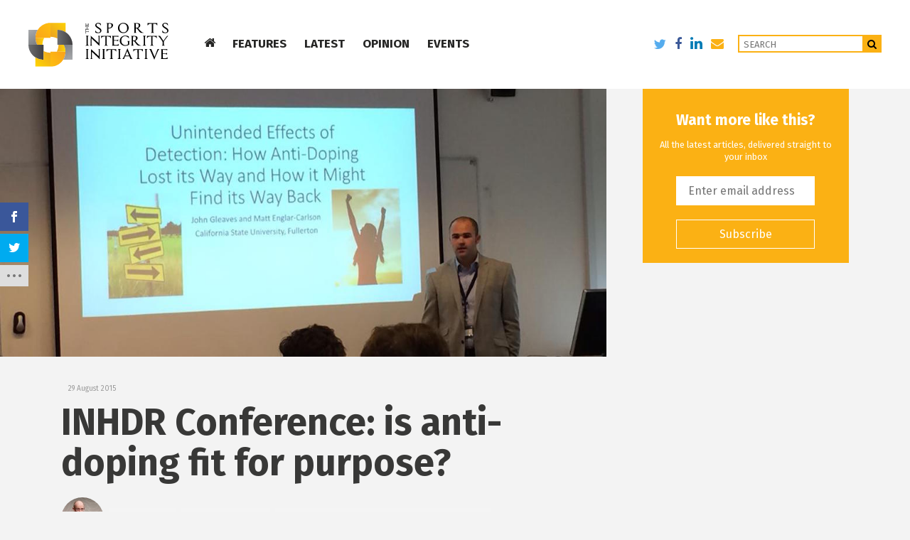

--- FILE ---
content_type: text/html; charset=UTF-8
request_url: https://www.sportsintegrityinitiative.com/inhdr-conference-is-anti-doping-fit-for-purpose/
body_size: 19519
content:
<!DOCTYPE html>
<html lang="en-GB">

<!--

Why, hello! Thanks for taking a look at our code.
This site was designed and built by...


 .d8888b.   .d8888b.       888 d8b          d8b 888             888
d88P  Y88b d88P  Y88b      888 Y8P          Y8P 888             888
888    888      .d88P      888                  888             888
Y88b. d888     8888"   .d88888 888  .d88b.  888 888888  8888b.  888
 "Y888P888      "Y8b. d88" 888 888 d88P"88b 888 888        "88b 888
       888 888    888 888  888 888 888  888 888 888    .d888888 888
Y88b  d88P Y88b  d88P Y88b 888 888 Y88b 888 888 Y88b.  888  888 888
 "Y8888P"   "Y8888P"   "Y88888 888  "Y88888 888  "Y888 "Y888888 888
                                        888
                                   Y8b d88P
                                    "Y88P"


For more info, visit 93digital.co.uk.

-->

<head>
    <meta charset="UTF-8">
    <meta name="viewport" content="width=device-width, initial-scale=1">
    <link rel="icon" type="image/png" href="https://www.sportsintegrityinitiative.com/wp-content/themes/sports/assets/img/favicon-32x32.png" sizes="32x32">
    <link rel="icon" type="image/png" href="https://www.sportsintegrityinitiative.com/wp-content/themes/sports/assets/img/favicon-16x16.png" sizes="16x16">
    <title>INHDR Conference: is anti-doping fit for purpose?</title>

<meta name='robots' content='index, follow, max-video-preview:-1, max-snippet:-1, max-image-preview:large' />

<!-- Ads on this site are served by WP PRO Advertising System - All In One Ad Manager v5.3.0 - wordpress-advertising.tunasite.com -->
<!-- / WP PRO Advertising System - All In One Ad Manager. -->


	<!-- This site is optimized with the Yoast SEO plugin v17.8 - https://yoast.com/wordpress/plugins/seo/ -->
	<title>INHDR Conference: is anti-doping fit for purpose?</title>
	<meta name="description" content="Debate about wether the current anti-doping system is fit for purpose dominated the second day of the INHDR conference at Aarhus University yesterday." />
	<link rel="canonical" href="https://www.sportsintegrityinitiative.com/inhdr-conference-is-anti-doping-fit-for-purpose/" />
	<meta property="og:locale" content="en_GB" />
	<meta property="og:type" content="article" />
	<meta property="og:title" content="INHDR Conference: is anti-doping fit for purpose?" />
	<meta property="og:description" content="Debate about wether the current anti-doping system is fit for purpose dominated the second day of the INHDR conference at Aarhus University yesterday." />
	<meta property="og:url" content="https://www.sportsintegrityinitiative.com/inhdr-conference-is-anti-doping-fit-for-purpose/" />
	<meta property="og:site_name" content="Sports Integrity Initiative" />
	<meta property="article:published_time" content="2015-08-29T12:31:44+00:00" />
	<meta property="og:image" content="https://www.sportsintegrityinitiative.com/wp-content/uploads/2015/08/INHDRday2.jpg" />
	<meta property="og:image:width" content="1038" />
	<meta property="og:image:height" content="460" />
	<meta name="twitter:card" content="summary" />
	<meta name="twitter:creator" content="@JournoAndy" />
	<meta name="twitter:label1" content="Written by" />
	<meta name="twitter:data1" content="Andy Brown" />
	<meta name="twitter:label2" content="Estimated reading time" />
	<meta name="twitter:data2" content="8 minutes" />
	<script type="application/ld+json" class="yoast-schema-graph">{"@context":"https://schema.org","@graph":[{"@type":"WebSite","@id":"https://www.sportsintegrityinitiative.com/#website","url":"https://www.sportsintegrityinitiative.com/","name":"Sports Integrity Initiative","description":"Covering issues that affect the integrity of sports","potentialAction":[{"@type":"SearchAction","target":{"@type":"EntryPoint","urlTemplate":"https://www.sportsintegrityinitiative.com/?s={search_term_string}"},"query-input":"required name=search_term_string"}],"inLanguage":"en-GB"},{"@type":"ImageObject","@id":"https://www.sportsintegrityinitiative.com/inhdr-conference-is-anti-doping-fit-for-purpose/#primaryimage","inLanguage":"en-GB","url":"https://www.sportsintegrityinitiative.com/wp-content/uploads/2015/08/INHDRday2.jpg","contentUrl":"https://www.sportsintegrityinitiative.com/wp-content/uploads/2015/08/INHDRday2.jpg","width":1038,"height":460},{"@type":"WebPage","@id":"https://www.sportsintegrityinitiative.com/inhdr-conference-is-anti-doping-fit-for-purpose/#webpage","url":"https://www.sportsintegrityinitiative.com/inhdr-conference-is-anti-doping-fit-for-purpose/","name":"INHDR Conference: is anti-doping fit for purpose?","isPartOf":{"@id":"https://www.sportsintegrityinitiative.com/#website"},"primaryImageOfPage":{"@id":"https://www.sportsintegrityinitiative.com/inhdr-conference-is-anti-doping-fit-for-purpose/#primaryimage"},"datePublished":"2015-08-29T12:31:44+00:00","dateModified":"2015-08-29T12:31:44+00:00","author":{"@id":"https://www.sportsintegrityinitiative.com/#/schema/person/5699aa2f6b07fd47564ca427ee3bd3d4"},"description":"Debate about wether the current anti-doping system is fit for purpose dominated the second day of the INHDR conference at Aarhus University yesterday.","breadcrumb":{"@id":"https://www.sportsintegrityinitiative.com/inhdr-conference-is-anti-doping-fit-for-purpose/#breadcrumb"},"inLanguage":"en-GB","potentialAction":[{"@type":"ReadAction","target":["https://www.sportsintegrityinitiative.com/inhdr-conference-is-anti-doping-fit-for-purpose/"]}]},{"@type":"BreadcrumbList","@id":"https://www.sportsintegrityinitiative.com/inhdr-conference-is-anti-doping-fit-for-purpose/#breadcrumb","itemListElement":[{"@type":"ListItem","position":1,"name":"Home","item":"https://www.sportsintegrityinitiative.com/"},{"@type":"ListItem","position":2,"name":"INHDR Conference: is anti-doping fit for purpose?"}]},{"@type":"Person","@id":"https://www.sportsintegrityinitiative.com/#/schema/person/5699aa2f6b07fd47564ca427ee3bd3d4","name":"Andy Brown","image":{"@type":"ImageObject","@id":"https://www.sportsintegrityinitiative.com/#personlogo","inLanguage":"en-GB","url":"https://secure.gravatar.com/avatar/46ca781c94636a275eabf471e9882f71?s=96&d=mm&r=g","contentUrl":"https://secure.gravatar.com/avatar/46ca781c94636a275eabf471e9882f71?s=96&d=mm&r=g","caption":"Andy Brown"},"description":"Andy has been writing about the governance of sport for over 15 years. Prior to working on the Sports Integrity Initiative, he was the editor of World Sports Law Report for eight years. He has also worked for the Press Association and has written for numerous trade magazines. He has also created, chaired and spoken at numerous conferences on the business of sport, and produced the Sports Law Show for iSportConnect TV.","sameAs":["https://www.sportsintegrityinitiative.com","https://twitter.com/JournoAndy"],"url":"https://www.sportsintegrityinitiative.com/author/andybrown/"}]}</script>
	<!-- / Yoast SEO plugin. -->


<link rel='dns-prefetch' href='//www.googletagmanager.com' />
<link rel='dns-prefetch' href='//fonts.googleapis.com' />
<link rel='dns-prefetch' href='//maxcdn.bootstrapcdn.com' />
<link rel='dns-prefetch' href='//s.w.org' />
<link rel="alternate" type="application/rss+xml" title="Sports Integrity Initiative &raquo; Feed" href="https://www.sportsintegrityinitiative.com/feed/" />
<link rel="alternate" type="application/rss+xml" title="Sports Integrity Initiative &raquo; Comments Feed" href="https://www.sportsintegrityinitiative.com/comments/feed/" />
<link rel="alternate" type="text/calendar" title="Sports Integrity Initiative &raquo; iCal Feed" href="https://www.sportsintegrityinitiative.com/events/?ical=1" />
<link rel="alternate" type="application/rss+xml" title="Sports Integrity Initiative &raquo; INHDR Conference: is anti-doping fit for purpose? Comments Feed" href="https://www.sportsintegrityinitiative.com/inhdr-conference-is-anti-doping-fit-for-purpose/feed/" />
		<script type="text/javascript">
			window._wpemojiSettings = {"baseUrl":"https:\/\/s.w.org\/images\/core\/emoji\/13.1.0\/72x72\/","ext":".png","svgUrl":"https:\/\/s.w.org\/images\/core\/emoji\/13.1.0\/svg\/","svgExt":".svg","source":{"concatemoji":"https:\/\/www.sportsintegrityinitiative.com\/wp-includes\/js\/wp-emoji-release.min.js?ver=5.8.2"}};
			!function(e,a,t){var n,r,o,i=a.createElement("canvas"),p=i.getContext&&i.getContext("2d");function s(e,t){var a=String.fromCharCode;p.clearRect(0,0,i.width,i.height),p.fillText(a.apply(this,e),0,0);e=i.toDataURL();return p.clearRect(0,0,i.width,i.height),p.fillText(a.apply(this,t),0,0),e===i.toDataURL()}function c(e){var t=a.createElement("script");t.src=e,t.defer=t.type="text/javascript",a.getElementsByTagName("head")[0].appendChild(t)}for(o=Array("flag","emoji"),t.supports={everything:!0,everythingExceptFlag:!0},r=0;r<o.length;r++)t.supports[o[r]]=function(e){if(!p||!p.fillText)return!1;switch(p.textBaseline="top",p.font="600 32px Arial",e){case"flag":return s([127987,65039,8205,9895,65039],[127987,65039,8203,9895,65039])?!1:!s([55356,56826,55356,56819],[55356,56826,8203,55356,56819])&&!s([55356,57332,56128,56423,56128,56418,56128,56421,56128,56430,56128,56423,56128,56447],[55356,57332,8203,56128,56423,8203,56128,56418,8203,56128,56421,8203,56128,56430,8203,56128,56423,8203,56128,56447]);case"emoji":return!s([10084,65039,8205,55357,56613],[10084,65039,8203,55357,56613])}return!1}(o[r]),t.supports.everything=t.supports.everything&&t.supports[o[r]],"flag"!==o[r]&&(t.supports.everythingExceptFlag=t.supports.everythingExceptFlag&&t.supports[o[r]]);t.supports.everythingExceptFlag=t.supports.everythingExceptFlag&&!t.supports.flag,t.DOMReady=!1,t.readyCallback=function(){t.DOMReady=!0},t.supports.everything||(n=function(){t.readyCallback()},a.addEventListener?(a.addEventListener("DOMContentLoaded",n,!1),e.addEventListener("load",n,!1)):(e.attachEvent("onload",n),a.attachEvent("onreadystatechange",function(){"complete"===a.readyState&&t.readyCallback()})),(n=t.source||{}).concatemoji?c(n.concatemoji):n.wpemoji&&n.twemoji&&(c(n.twemoji),c(n.wpemoji)))}(window,document,window._wpemojiSettings);
		</script>
		<style type="text/css">
img.wp-smiley,
img.emoji {
	display: inline !important;
	border: none !important;
	box-shadow: none !important;
	height: 1em !important;
	width: 1em !important;
	margin: 0 .07em !important;
	vertical-align: -0.1em !important;
	background: none !important;
	padding: 0 !important;
}
</style>
	<link rel='stylesheet' id='mci-footnotes-css-public-css'  href='https://www.sportsintegrityinitiative.com/wp-content/plugins/footnotes/class/../css/public.css?ver=2.1.0' type='text/css' media='all' />
<link rel='stylesheet' id='tribe-common-skeleton-style-css'  href='https://www.sportsintegrityinitiative.com/wp-content/plugins/the-events-calendar/common/src/resources/css/common-skeleton.min.css?ver=4.11.0' type='text/css' media='all' />
<link rel='stylesheet' id='tribe-tooltip-css'  href='https://www.sportsintegrityinitiative.com/wp-content/plugins/the-events-calendar/common/src/resources/css/tooltip.min.css?ver=4.11.0' type='text/css' media='all' />
<link rel='stylesheet' id='wp-block-library-css'  href='https://www.sportsintegrityinitiative.com/wp-includes/css/dist/block-library/style.min.css?ver=5.8.2' type='text/css' media='all' />
<link rel='stylesheet' id='et-gf-open-sans-css'  href='https://fonts.googleapis.com/css?family=Open+Sans:400,700' type='text/css' media='all' />
<link rel='stylesheet' id='et_monarch-css-css'  href='https://www.sportsintegrityinitiative.com/wp-content/plugins/monarch/css/style.css?ver=1.2.5' type='text/css' media='all' />
<link rel='stylesheet' id='WPPAS_VBC_BNR_STYLE-css'  href='https://www.sportsintegrityinitiative.com/wp-content/plugins/wppas/public/assets/css/vbc/wppas_vbc_bnr.css?ver=5.3.0' type='text/css' media='all' />
<link rel='stylesheet' id='wordpress-popular-posts-css-css'  href='https://www.sportsintegrityinitiative.com/wp-content/plugins/wordpress-popular-posts/assets/css/wpp.css?ver=5.5.0' type='text/css' media='all' />
<link rel='stylesheet' id='boostrap-css'  href='https://www.sportsintegrityinitiative.com/wp-content/themes/sports/assets/css/bootstrap.min.css?ver=5.8.2' type='text/css' media='' />
<link rel='stylesheet' id='ninethree-style-css'  href='https://www.sportsintegrityinitiative.com/wp-content/themes/sports/style.css?ver=5.8.2' type='text/css' media='all' />
<link rel='stylesheet' id='font-awesome-css'  href='//maxcdn.bootstrapcdn.com/font-awesome/4.3.0/css/font-awesome.min.css?ver=5.8.2' type='text/css' media='all' />
<link rel='stylesheet' id='newsletter-css'  href='https://www.sportsintegrityinitiative.com/wp-content/plugins/newsletter/style.css?ver=7.5.9' type='text/css' media='all' />
<script type='text/javascript' src='https://www.sportsintegrityinitiative.com/wp-includes/js/jquery/jquery.min.js?ver=3.6.0' id='jquery-core-js'></script>
<script type='text/javascript' src='https://www.sportsintegrityinitiative.com/wp-includes/js/jquery/jquery-migrate.min.js?ver=3.3.2' id='jquery-migrate-js'></script>
<script type='text/javascript' src='https://www.sportsintegrityinitiative.com/wp-content/plugins/footnotes/class/../js/jquery.tools.min.js?ver=5.8.2' id='mci-footnotes-js-jquery-tools-js'></script>
<script type='text/javascript' src='https://www.sportsintegrityinitiative.com/wp-includes/js/dist/vendor/regenerator-runtime.min.js?ver=0.13.7' id='regenerator-runtime-js'></script>
<script type='text/javascript' src='https://www.sportsintegrityinitiative.com/wp-includes/js/dist/vendor/wp-polyfill.min.js?ver=3.15.0' id='wp-polyfill-js'></script>
<script type='text/javascript' src='https://www.sportsintegrityinitiative.com/wp-includes/js/dist/dom-ready.min.js?ver=71883072590656bf22c74c7b887df3dd' id='wp-dom-ready-js'></script>
<script type='text/javascript' src='https://www.sportsintegrityinitiative.com/wp-includes/js/dist/hooks.min.js?ver=a7edae857aab69d69fa10d5aef23a5de' id='wp-hooks-js'></script>
<script type='text/javascript' src='https://www.sportsintegrityinitiative.com/wp-includes/js/dist/i18n.min.js?ver=5f1269854226b4dd90450db411a12b79' id='wp-i18n-js'></script>
<script type='text/javascript' id='wp-i18n-js-after'>
wp.i18n.setLocaleData( { 'text direction\u0004ltr': [ 'ltr' ] } );
</script>
<script type='text/javascript' id='wp-a11y-js-translations'>
( function( domain, translations ) {
	var localeData = translations.locale_data[ domain ] || translations.locale_data.messages;
	localeData[""].domain = domain;
	wp.i18n.setLocaleData( localeData, domain );
} )( "default", {"translation-revision-date":"2021-09-01 21:02:00+0000","generator":"GlotPress\/3.0.0-alpha.2","domain":"messages","locale_data":{"messages":{"":{"domain":"messages","plural-forms":"nplurals=2; plural=n != 1;","lang":"en_GB"},"Notifications":["Notifications"]}},"comment":{"reference":"wp-includes\/js\/dist\/a11y.js"}} );
</script>
<script type='text/javascript' src='https://www.sportsintegrityinitiative.com/wp-includes/js/dist/a11y.min.js?ver=0ac8327cc1c40dcfdf29716affd7ac63' id='wp-a11y-js'></script>
<script type='text/javascript' src='https://www.sportsintegrityinitiative.com/wp-includes/js/clipboard.min.js?ver=5.8.2' id='clipboard-js'></script>
<script type='text/javascript' src='https://www.sportsintegrityinitiative.com/wp-includes/js/plupload/moxie.min.js?ver=1.3.5' id='moxiejs-js'></script>
<script type='text/javascript' src='https://www.sportsintegrityinitiative.com/wp-includes/js/plupload/plupload.min.js?ver=2.1.9' id='plupload-js'></script>
<script src='https://www.sportsintegrityinitiative.com/wp-content/plugins/the-events-calendar/common/src/resources/js/underscore-before.js'></script>
<script type='text/javascript' src='https://www.sportsintegrityinitiative.com/wp-includes/js/underscore.min.js?ver=1.13.1' id='underscore-js'></script>
<script src='https://www.sportsintegrityinitiative.com/wp-content/plugins/the-events-calendar/common/src/resources/js/underscore-after.js'></script>
<script type='text/javascript' id='plupload-handlers-js-extra'>
/* <![CDATA[ */
var pluploadL10n = {"queue_limit_exceeded":"You have attempted to queue too many files.","file_exceeds_size_limit":"%s exceeds the maximum upload size for this site.","zero_byte_file":"This file is empty. Please try another.","invalid_filetype":"Sorry, this file type is not permitted for security reasons.","not_an_image":"This file is not an image. Please try another.","image_memory_exceeded":"Memory exceeded. Please try another smaller file.","image_dimensions_exceeded":"This is larger than the maximum size. Please try another.","default_error":"An error occurred in the upload. Please try again later.","missing_upload_url":"There was a configuration error. Please contact the server administrator.","upload_limit_exceeded":"You may only upload one file.","http_error":"Unexpected response from the server. The file may have been uploaded successfully. Check in the Media Library or reload the page.","http_error_image":"Post-processing of the image likely failed because the server is busy or does not have enough resources. Uploading a smaller image may help. Suggested maximum size is 2500 pixels.","upload_failed":"Upload failed.","big_upload_failed":"Please try uploading this file with the %1$sbrowser uploader%2$s.","big_upload_queued":"%s exceeds the maximum upload size for the multi-file uploader when used in your browser.","io_error":"IO error.","security_error":"Security error.","file_cancelled":"File cancelled.","upload_stopped":"Upload stopped.","dismiss":"Dismiss","crunching":"Crunching\u2026","deleted":"moved to the Bin.","error_uploading":"\u201c%s\u201d has failed to upload.","unsupported_image":"This image cannot be displayed in a web browser. For best results, convert it to JPEG before uploading.","noneditable_image":"This image cannot be processed by the web server. Convert it to JPEG or PNG before uploading.","file_url_copied":"The file URL has been copied to your clipboard"};
/* ]]> */
</script>
<script type='text/javascript' src='https://www.sportsintegrityinitiative.com/wp-includes/js/plupload/handlers.min.js?ver=5.8.2' id='plupload-handlers-js'></script>
<script type='text/javascript' id='wppas_vbc_upload-js-extra'>
/* <![CDATA[ */
var wppas_vbc_upload = {"ajaxurl":"https:\/\/www.sportsintegrityinitiative.com\/wp-admin\/admin-ajax.php","nonce":"13c67584b9","remove":"850febb92d","number":"1","upload_enabled":"1","confirmMsg":"Are you sure you want to delete this?","plupload":{"runtimes":"html5,flash,html4","browse_button":"wppas-vbc-uploader","container":"wppas-vbc-upload-container","file_data_name":"wppas_vbc_upload_file","max_file_size":"100000000b","url":"https:\/\/www.sportsintegrityinitiative.com\/wp-admin\/admin-ajax.php?action=wppas_vbc_upload&nonce=1deec73e25","flash_swf_url":"https:\/\/www.sportsintegrityinitiative.com\/wp-includes\/js\/plupload\/plupload.flash.swf","filters":[{"title":"Allowed Files","extensions":"jpg,gif,png"}],"multipart":true,"urlstream_upload":true,"multipart_params":{"upload_folder":""}}};
/* ]]> */
</script>
<script type='text/javascript' src='https://www.sportsintegrityinitiative.com/wp-content/plugins/wppas/public/assets/js/vbc/AjaxUpload.js?ver=5.8.2' id='wppas_vbc_upload-js'></script>
<script type='text/javascript' src='https://www.sportsintegrityinitiative.com/wp-content/plugins/wppas/templates/js/advertising.js?ver=5.8.2' id='wppas_dummy_advertising-js'></script>
<script type='application/json' id='wpp-json'>
{"sampling_active":0,"sampling_rate":100,"ajax_url":"https:\/\/www.sportsintegrityinitiative.com\/wp-json\/wordpress-popular-posts\/v1\/popular-posts","api_url":"https:\/\/www.sportsintegrityinitiative.com\/wp-json\/wordpress-popular-posts","ID":4849,"token":"d038a09db1","lang":0,"debug":0}
</script>
<script type='text/javascript' src='https://www.sportsintegrityinitiative.com/wp-content/plugins/wordpress-popular-posts/assets/js/wpp.min.js?ver=5.5.0' id='wpp-js-js'></script>

<!-- Google Analytics snippet added by Site Kit -->
<script type='text/javascript' src='https://www.googletagmanager.com/gtag/js?id=GT-5799T7D' id='google_gtagjs-js' async></script>
<script type='text/javascript' id='google_gtagjs-js-after'>
window.dataLayer = window.dataLayer || [];function gtag(){dataLayer.push(arguments);}
gtag('set', 'linker', {"domains":["www.sportsintegrityinitiative.com"]} );
gtag("js", new Date());
gtag("set", "developer_id.dZTNiMT", true);
gtag("config", "GT-5799T7D");
</script>

<!-- End Google Analytics snippet added by Site Kit -->
<link rel="https://api.w.org/" href="https://www.sportsintegrityinitiative.com/wp-json/" /><link rel="alternate" type="application/json" href="https://www.sportsintegrityinitiative.com/wp-json/wp/v2/posts/4849" /><link rel="EditURI" type="application/rsd+xml" title="RSD" href="https://www.sportsintegrityinitiative.com/xmlrpc.php?rsd" />
<link rel="wlwmanifest" type="application/wlwmanifest+xml" href="https://www.sportsintegrityinitiative.com/wp-includes/wlwmanifest.xml" /> 
<link rel='shortlink' href='https://www.sportsintegrityinitiative.com/?p=4849' />
<link rel="alternate" type="application/json+oembed" href="https://www.sportsintegrityinitiative.com/wp-json/oembed/1.0/embed?url=https%3A%2F%2Fwww.sportsintegrityinitiative.com%2Finhdr-conference-is-anti-doping-fit-for-purpose%2F" />
<link rel="alternate" type="text/xml+oembed" href="https://www.sportsintegrityinitiative.com/wp-json/oembed/1.0/embed?url=https%3A%2F%2Fwww.sportsintegrityinitiative.com%2Finhdr-conference-is-anti-doping-fit-for-purpose%2F&#038;format=xml" />
<meta name="generator" content="Site Kit by Google 1.123.1" /><style type="text/css" id="et-social-custom-css">
				 
			</style><!-- Stream WordPress user activity plugin v4.0.0 -->
<meta name="tec-api-version" content="v1"><meta name="tec-api-origin" content="https://www.sportsintegrityinitiative.com"><link rel="https://theeventscalendar.com/" href="https://www.sportsintegrityinitiative.com/wp-json/tribe/events/v1/" />        <style>
            @-webkit-keyframes bgslide {
                from {
                    background-position-x: 0;
                }
                to {
                    background-position-x: -200%;
                }
            }

            @keyframes bgslide {
                    from {
                        background-position-x: 0;
                    }
                    to {
                        background-position-x: -200%;
                    }
            }

            .wpp-widget-placeholder {
                margin: 0 auto;
                width: 60px;
                height: 3px;
                background: #dd3737;
                background: -webkit-gradient(linear, left top, right top, from(#dd3737), color-stop(10%, #571313), to(#dd3737));
                background: linear-gradient(90deg, #dd3737 0%, #571313 10%, #dd3737 100%);
                background-size: 200% auto;
                border-radius: 3px;
                -webkit-animation: bgslide 1s infinite linear;
                animation: bgslide 1s infinite linear;
            }
        </style>
        	<style type="text/css">
	.widget article img.notscale {
		height:100%;
		width:100%;
		padding: 20px;
	}
	</style>
	
<!-- Google AdSense meta tags added by Site Kit -->
<meta name="google-adsense-platform-account" content="ca-host-pub-2644536267352236">
<meta name="google-adsense-platform-domain" content="sitekit.withgoogle.com">
<!-- End Google AdSense meta tags added by Site Kit -->
<style type="text/css">.recentcomments a{display:inline !important;padding:0 !important;margin:0 !important;}</style>        <style type="text/css" media="screen">
            .footnote_tooltip { display: none; padding: 12px; font-size: 13px; background-color: #ffffff; border-width: 1px; border-style: solid; border-color: #cccc99; max-width: 450px; -webkit-box-shadow: 2px 2px 11px #666666; -moz-box-shadow: 2px 2px 11px #666666; box-shadow: 2px 2px 11px #666666;}        </style>
        
</head>

<body data-rsssl=1 class="post-template-default single single-post postid-4849 single-format-standard et_monarch tribe-no-js chrome osx">

<header class="site-header">
    <div class="headerContainer">
      <div class="backgroundCover"></div>
      <a href="https://www.sportsintegrityinitiative.com" class="logo">
        <img src="https://www.sportsintegrityinitiative.com/wp-content/themes/sports/assets/img/logo-icon.svg" onerror="this.onerror=null; this.src='https://www.sportsintegrityinitiative.com/wp-content/themes/sports/assets/img/logo-icon.png'" alt="" class="icon" />
        <img src="https://www.sportsintegrityinitiative.com/wp-content/themes/sports/assets/img/logo-text.svg" onerror="this.onerror=null; this.src='https://www.sportsintegrityinitiative.com/wp-content/themes/sports/assets/img/logo-text.png'" alt="Sports Integrity Initiative" class="text" />
      </a>
      <ul class='mainNavigation'><li class='menu-item homeIcon top-menu--item'><a href='https://www.sportsintegrityinitiative.com' class='top-menu--item__a top-menu--item--home'><i class='fa fa-home'></i></a></li><li class='menu-item features top-menu--item'><a href='https://www.sportsintegrityinitiative.com/category/features/' class='top-menu--item__a'>FEATURES</a></li><li class='menu-item top-menu--item latest'><a href='https://www.sportsintegrityinitiative.com/latest/' class='top-menu--item__a'>LATEST</a></li><li class='menu-item top-menu--item opinion'><a href='https://www.sportsintegrityinitiative.com/category/opinion/' class='top-menu--item__a'>OPINION</a></li><li class='menu-item top-menu--item events'><a href='https://www.sportsintegrityinitiative.com/events/' class='top-menu--item__a'>EVENTS</a></li></ul>      <div class="rightAlign">
        <ul class="social">
          <li><a href="https://twitter.com/sport_integrity" target="_blank" class="twitter"><i class="fa fa-twitter"></i></a></li>
          <li><a href="https://www.facebook.com/sportsintegrityinitiative/" target="_blank" class="facebook"><i class="fa fa-facebook"></i></a></li>
          <li><a href="https://www.linkedin.com/company/the-sports-integrity-initiative" target="_blank" class="linkedin"><i class="fa fa-linkedin"></i></a></li>
          <li><a href="/cdn-cgi/l/email-protection#d9b8b7bda0f7bbabb6aeb799adb1bcf4aab0b0f7bab6b4e6aaacbbb3bcbaade48ebcbbaab0adbcfcebe99cb7a8acb0aba0" target="_blank" class="mail"><i class="fa fa-envelope"></i></a></li>
        </ul>
        <div class="searchContainer">
          <form action="/">
            <input class="search-input" placeholder="Search" type="text" value="" name="s" id="search">
            <button type="submit" value="search"><i class="fa fa-search"></i></button>
          </form>
        </div>
    </div>
    <div class="mainHam visible-xs">
      <span class="top"></span>
      <span class="mid"></span>
      <span class="bot"></span>
    </div>
  </div>
  <div class="scrollIndicator">
    <div class="bar"></div>
  </div>
  <div class="dropMenu dropMenu--features">
    <div class="container">
      <div class="col-sm-10 col-sm-offset-1 nopadding">
          <div class='col-sm-3 menu-container nopaddingMobile'><h2>Features</h2><ul>
				<li class='features-submenu--item sii-focus' data-parent='sii-focus'>
					<a href='https://www.sportsintegrityinitiative.com/features/sii-focus/' class='features-submenu--item__a'>SII FOCUS</a>
				</li>
				<li class='features-submenu--item interviews' data-parent='interviews'>
					<a href='https://www.sportsintegrityinitiative.com/category/interviews/' class='features-submenu--item__a'>PROFILES</a>
				</li>
				<li class='features-submenu--item timelines' data-parent='timelines'>
					<a href='https://www.sportsintegrityinitiative.com/features/timelines/' class='features-submenu--item__a'>TIMELINES</a>
				</li></ul></div><div class='col-sm-9 nopadding'><div class='featured-posts-container' data-child='sii-focus'><div class="col-sm-4 menu-container nopaddingMobile"><a href="https://www.sportsintegrityinitiative.com/howman-raises-questions-russian-beijing-2008-race-walking-golds/" class="featuredMenuItem"><div class="imageContainer"><img width="600" height="338" src="https://www.sportsintegrityinitiative.com/wp-content/uploads/2018/05/SchoolOlympicReserve-600x338.jpg" class="attachment-article-image size-article-image wp-post-image" alt="" loading="lazy" /></div><h1>Howman raises questions over Russian Beijing 2008 race walking golds</h1></a></div><div class="col-sm-4 menu-container nopaddingMobile"><a href="https://www.sportsintegrityinitiative.com/meldonium-madness-russia-sharapova-rio-2016/" class="featuredMenuItem"><div class="imageContainer"><img width="600" height="338" src="https://www.sportsintegrityinitiative.com/wp-content/uploads/2016/10/SharapovaPic-600x338.jpg" class="attachment-article-image size-article-image wp-post-image" alt="" loading="lazy" srcset="https://www.sportsintegrityinitiative.com/wp-content/uploads/2016/10/SharapovaPic-600x338.jpg 600w, https://www.sportsintegrityinitiative.com/wp-content/uploads/2016/10/SharapovaPic-1400x788.jpg 1400w" sizes="(max-width: 600px) 100vw, 600px" /></div><h1>Meldonium madness, Russia, Sharapova &#038; Rio 2016</h1></a></div><div class="col-sm-4 menu-container nopaddingMobile"><a href="https://www.sportsintegrityinitiative.com/fancy-bears-hack-107-athletes-23-countries-25-sports/" class="featuredMenuItem"><div class="imageContainer"><img width="600" height="338" src="https://www.sportsintegrityinitiative.com/wp-content/uploads/2016/09/Data3-600x338.jpg" class="attachment-article-image size-article-image wp-post-image" alt="" loading="lazy" /></div><h1>Fancy Bears hack: 107 athletes; 23 countries; 25 sports</h1></a></div></div><div class='featured-posts-container' data-child='interviews'><div class="col-sm-4 menu-container nopaddingMobile"><a href="https://www.sportsintegrityinitiative.com/dick-pound-on-the-tools-that-wada-needs-to-tackle-doping/" class="featuredMenuItem"><div class="imageContainer"><img width="600" height="338" src="https://www.sportsintegrityinitiative.com/wp-content/uploads/2016/05/Chsi3D9WMAIVsWB.jpg-large-600x338.jpg" class="attachment-article-image size-article-image wp-post-image" alt="" loading="lazy" /></div><h1>Dick Pound on the tools that WADA needs to tackle doping</h1></a></div><div class="col-sm-4 menu-container nopaddingMobile"><a href="https://www.sportsintegrityinitiative.com/sport-must-do-more-to-protect-athletes-from-abuse-and-cheats/" class="featuredMenuItem"><div class="imageContainer"><img width="600" height="338" src="https://www.sportsintegrityinitiative.com/wp-content/uploads/2016/05/PRformatted-600x338.jpg" class="attachment-article-image size-article-image wp-post-image" alt="" loading="lazy" /></div><h1>Sport must do more to protect athletes from abuse and cheats</h1></a></div><div class="col-sm-4 menu-container nopaddingMobile"><a href="https://www.sportsintegrityinitiative.com/interview-hajo-seppelt-on-how-collusion-in-sport-continues/" class="featuredMenuItem"><div class="imageContainer"><img width="600" height="338" src="https://www.sportsintegrityinitiative.com/wp-content/uploads/2016/03/SeppeltNew-600x338.png" class="attachment-article-image size-article-image wp-post-image" alt="" loading="lazy" /></div><h1>Interview: Hajo Seppelt on how collusion in sport continues</h1></a></div></div><div class='featured-posts-container' data-child='timelines'><div class="col-sm-4 menu-container nopaddingMobile"><a href="https://www.sportsintegrityinitiative.com/iaaf-ethics-board-decision-timeline/" class="featuredMenuItem"><div class="imageContainer"><img width="600" height="338" src="https://www.sportsintegrityinitiative.com/wp-content/uploads/2015/12/NickDavies-600x338.jpg" class="attachment-article-image size-article-image wp-post-image" alt="" loading="lazy" /></div><h1>IAAF Ethics Board decision: timeline</h1></a></div><div class="col-sm-4 menu-container nopaddingMobile"><a href="https://www.sportsintegrityinitiative.com/a-timeline-the-anti-doping-agency-of-kenya/" class="featuredMenuItem"><div class="imageContainer"><img width="600" height="338" src="https://www.sportsintegrityinitiative.com/wp-content/uploads/2016/05/Kenya-Anti-Doping-Timeline-header-600x338.jpg" class="attachment-article-image size-article-image wp-post-image" alt="" loading="lazy" srcset="https://www.sportsintegrityinitiative.com/wp-content/uploads/2016/05/Kenya-Anti-Doping-Timeline-header-600x338.jpg 600w, https://www.sportsintegrityinitiative.com/wp-content/uploads/2016/05/Kenya-Anti-Doping-Timeline-header-1400x788.jpg 1400w" sizes="(max-width: 600px) 100vw, 600px" /></div><h1>A timeline: The Anti-Doping Agency of Kenya</h1></a></div><div class="col-sm-4 menu-container nopaddingMobile"><a href="https://www.sportsintegrityinitiative.com/a-timeline-meldonium/" class="featuredMenuItem"><div class="imageContainer"><img width="600" height="338" src="https://www.sportsintegrityinitiative.com/wp-content/uploads/2016/04/WADANiggliMM-600x338.jpg" class="attachment-article-image size-article-image wp-post-image" alt="" loading="lazy" /></div><h1>UPDATE: A Timeline &#8211; Meldonium</h1></a></div></div></div>
        
      </div>
    </div>
  </div>
  <div class="dropMenu dropMenu--latest">
    <div class="container">
      <div class="col-sm-10 col-sm-offset-1 nopadding">

          <div class='col-sm-3 menu-container nopaddingMobile'><ul>
				<li class='latest-submenu--item news' data-parent='news'>
					<a href='https://www.sportsintegrityinitiative.com/category/news/' class='features-submenu--item__a'>NEWS</a>
				</li>
				<li class='latest-submenu--item press-releases' data-parent='press-releases'>
					<a href='https://www.sportsintegrityinitiative.com/category/press-releases/' class='features-submenu--item__a'>PRESS RELEASES</a>
				</li></ul></div><div class='col-sm-9 nopadding'><div class='featured-posts-container' data-child='news'><div class="col-sm-4 menu-container nopaddingMobile"><a href="https://www.sportsintegrityinitiative.com/aaa-panel-imposes-4-year-sanctions-on-alberto-salazar-and-dr-jeffrey-brown-for-multiple-anti-doping-rule-violations/" class="featuredMenuItem"><div class="imageContainer"><img width="600" height="338" src="https://www.sportsintegrityinitiative.com/wp-content/uploads/2016/10/USADAlogo-600x338.png" class="attachment-article-image size-article-image wp-post-image" alt="" loading="lazy" /></div><h1>AAA Panel Imposes 4-Year Sanctions on Alberto Salazar and Dr. Jeffrey Brown for Multiple Anti-Doping Rule Violations</h1></a></div><div class="col-sm-4 menu-container nopaddingMobile"><a href="https://www.sportsintegrityinitiative.com/olympic-champions-scott-and-moses-express-disappointment-with-wada-investigation-of-complaints-of-harassment-and-intimidation/" class="featuredMenuItem"><div class="imageContainer"><img width="600" height="338" src="https://www.sportsintegrityinitiative.com/wp-content/uploads/2019/05/BeckieScott2-600x338.jpg" class="attachment-article-image size-article-image wp-post-image" alt="" loading="lazy" /></div><h1>Olympic Champions Scott and Moses Express Disappointment with WADA Investigation of Complaints of Harassment and Intimidation</h1></a></div><div class="col-sm-4 menu-container nopaddingMobile"><a href="https://www.sportsintegrityinitiative.com/sports-integrity-briefs-16-may-2019/" class="featuredMenuItem"><div class="imageContainer"><img width="600" height="338" src="https://www.sportsintegrityinitiative.com/wp-content/uploads/2019/02/DopingTestForm-600x338.jpg" class="attachment-article-image size-article-image wp-post-image" alt="" loading="lazy" /></div><h1>Sports Integrity Briefs &#8211; 16 May 2019</h1></a></div></div><div class='featured-posts-container' data-child='press-releases'><div class="col-sm-4 menu-container nopaddingMobile"><a href="https://www.sportsintegrityinitiative.com/aaa-panel-imposes-4-year-sanctions-on-alberto-salazar-and-dr-jeffrey-brown-for-multiple-anti-doping-rule-violations/" class="featuredMenuItem"><div class="imageContainer"><img width="600" height="338" src="https://www.sportsintegrityinitiative.com/wp-content/uploads/2016/10/USADAlogo-600x338.png" class="attachment-article-image size-article-image wp-post-image" alt="" loading="lazy" /></div><h1>AAA Panel Imposes 4-Year Sanctions on Alberto Salazar and Dr. Jeffrey Brown for Multiple Anti-Doping Rule Violations</h1></a></div><div class="col-sm-4 menu-container nopaddingMobile"><a href="https://www.sportsintegrityinitiative.com/olympic-champions-scott-and-moses-express-disappointment-with-wada-investigation-of-complaints-of-harassment-and-intimidation/" class="featuredMenuItem"><div class="imageContainer"><img width="600" height="338" src="https://www.sportsintegrityinitiative.com/wp-content/uploads/2019/05/BeckieScott2-600x338.jpg" class="attachment-article-image size-article-image wp-post-image" alt="" loading="lazy" /></div><h1>Olympic Champions Scott and Moses Express Disappointment with WADA Investigation of Complaints of Harassment and Intimidation</h1></a></div><div class="col-sm-4 menu-container nopaddingMobile"><a href="https://www.sportsintegrityinitiative.com/wada-publishes-independent-report-into-allegations-of-improper-conduct/" class="featuredMenuItem"><div class="imageContainer"><img width="600" height="338" src="https://www.sportsintegrityinitiative.com/wp-content/uploads/2016/06/WADA-600x338.jpg" class="attachment-article-image size-article-image wp-post-image" alt="" loading="lazy" /></div><h1>WADA publishes independent report into allegations of improper conduct</h1></a></div></div></div>             </div>
    </div>
  </div>
</header>
<div id="page">

<div class="col-md-8 col-sm-7 nopadding paddingMobile">
  <div class="singleArticle container-fluid nopadding">
    <div class="mainImage">
            <img width="1038" height="460" src="https://www.sportsintegrityinitiative.com/wp-content/uploads/2015/08/INHDRday2.jpg" class="attachment-full size-full wp-post-image" alt="" loading="lazy" srcset="https://www.sportsintegrityinitiative.com/wp-content/uploads/2015/08/INHDRday2.jpg 1038w, https://www.sportsintegrityinitiative.com/wp-content/uploads/2015/08/INHDRday2-300x133.jpg 300w, https://www.sportsintegrityinitiative.com/wp-content/uploads/2015/08/INHDRday2-768x340.jpg 768w, https://www.sportsintegrityinitiative.com/wp-content/uploads/2015/08/INHDRday2-1024x454.jpg 1024w, https://www.sportsintegrityinitiative.com/wp-content/uploads/2015/08/INHDRday2-600x266.jpg 600w" sizes="(max-width: 1038px) 100vw, 1038px" />    </div>
    <div class="col-md-11 col-md-offset-1 col-sm-12">
      <div class="content">

        
            <a href="" class="category"></a>

        

        <span class="time">29 August 2015</span>
        <h1>INHDR Conference: is anti-doping fit for purpose?</h1>
        <div class="author">
          <div class="content">
            <div class="authorImg">
              <img alt='' src='https://secure.gravatar.com/avatar/46ca781c94636a275eabf471e9882f71?s=96&#038;d=mm&#038;r=g' srcset='https://secure.gravatar.com/avatar/46ca781c94636a275eabf471e9882f71?s=192&#038;d=mm&#038;r=g 2x' class='avatar avatar-96 photo' height='96' width='96' loading='lazy'/>            </div>
            <a href="https://www.sportsintegrityinitiative.com/author/andybrown/" class="btn" role="button">Andy Brown</a>
            <a href="https://twitter.com/@journoAndy" target="_blank" class="btn twitterBtn" role="button"><i class="fa fa-twitter"></i><span>@journoAndy</span></a>            <a href="/cdn-cgi/l/email-protection#f69798928fd89484998198b68586998482859f98829391849f828f9f989f829f97829f8093d895999b" target="_blank" class="btn" role="button"><i class="fa fa-envelope"></i><span><span class="__cf_email__" data-cfemail="0b6a656f72256979647c654b787b64797f7862657f6e6c79627f726265627f626a7f627d6e25686466">[email&#160;protected]</span></span></a>          </div>
        </div>
        <div class="articleContent">
          <p>Debate about wether the current anti-doping system is fit for purpose dominated the second day of the International Network of Humanistic Doping Research (INHDR) <a href="http://ph.au.dk/en/about-the-department-of-public-health/sections/sektion-for-idraet/forskning/forskningsenheden-sport-og-kropskultur/international-network-of-humanistic-doping-research/conference-section/2015-evaluating-the-unintended-effects-of-anti-doping/" target="_blank">conference</a> at Aarhus University yesterday. Anti-doping organisations (ADOs) told delegates that the prevalence of doping in sport is low, and that sanctions were approached in a sensible manner with the athlete’s intention and welfare in mind. Scientists argued that surveys suggest that the prevalence of doping could be much higher than ADOs are prepared to admit, and that preservation of the anti-doping system and the rules that it has created are often prioritised ahead of athlete health and welfare.</p>
<p>It was also argued that there is mounting evidence that ADOs know that the system is flawed, yet actively seek to preserve it by propagating misinformation and repressing research and debate. Contrary to the commonly-held idea that providing more money to ADOs will always result in better testing, research was presented which showed that this is not true.</p>
<h4>The ADO view…</h4>
<p>“Our best estimate is that 4.2% of athletes have ever intentionally doped”, said Herman Ram of the Dutch Doping Autoriteit. “In 50% of cases, athletes claim that their anti-doping rule violation (ADRV) was unintentional”. Ram highlighted that coping with unintentional ADRVs was part of the daily work of an ADO. He highlighted a number of similar cases which resulted in differing outcomes, pointing out that ensuring consistency in the sanctioning system is difficult when you are dealing with variables such as whether an athlete engages with the authorities.</p>
<p>The fact that in four out of ten cases, athletes receive lower sanctions than the standard two-year ban is evidence that ADOs are prepared to listen to athlete explanations and reduce sanctions accordingly. However, he conceded that the system does have issues, and that over-regulation could become an issue. “In general, rules tend to grow”, he said. “Once we have had personal contact with an athlete, the number of unintentional violations is close to nil”.</p>
<p>Ram highlighted that it is still an issue that many national federations assess doping cases themselves, meaning they are involved in the sport in which they are ruling on. “This can be a problem”, he acknowledged. He also said that this issue can perpetuate itself at the international level, as many arbitrators at the Court of Arbitration for Sport (CAS) are former Presidents of national federations. “There is a fundamental tension in the world between the wish to harmonise anti-doping, and a world which is not harmonised”, he said.</p>
<h4>The scientist view…</h4>
<p>Klaas Faber, an analytical chemist and founder of Chemometry, argued against Ram’s perception in the first parallel session of the day. “Silly rules are placed above human beings, and these rules are beyond repair”, he said. He said that the World Anti-Doping Agency (WADA) had threatened to sue scientific journal Nature over an article on exogenous testosterone, because its analysis threatened WADA’s set of rules.</p>
<p>Faber pointed out that children who have no intention of cheating are being required to give urine samples to strangers and are being banned over these rules. He cited the case of 12-year-old Igor Walilko, whose two-year ban for a positive tests resulting from eating an energy bar was <a href="http://espn.go.com/racing/story/_/id/6972514/teenage-kart-driver-igor-walilko-doping-ban-cut-cas" target="_blank">reduced</a> to 18 months by the CAS, after WADA argued that the sanction was disproportionate.</p>
<p>Faber argued that sensible thresholds need to be put in place for substances such as cannabis and clenbuterol, as athletes are being banned for levels that are not scientifically recognised as being performance-enhancing. &#8220;The common notion is that dopers are willing to do anything to win”, he said. “The minority view is that anti-doping appears to be willing to do anything to beat the dopers. The goal appears to justify the means, including the violation go human rights &#8211; children&#8217;s rights. Armstrong at least risked his life on a bike. Are we looking at &#8216;corrupt idealism&#8217;, or mere blind spots?&#8221;</p>
<p>Werner Pitsch, of Aarhus University, pointed out the inevitability of doping due to human behaviour. “We all drive too fast, but we only drive 10-15km per hour too fast, in areas where nobody will see it”, he said. He argued that it appears that WADA and NADOs profit from perpetuating the current system. According to his research, the maximum possibility of an athlete being detected doping in-competition is 10% and for out of competition, this falls to 0.7%. This contrasts with the figures often put forward by ADOs.</p>
<p>“If we detected 100% of doping, the entire system that we have created would collapse”, he argued, due to the resulting work and appeals that would result. He argued that WADA and ADOs therefore try to preserve the dignity of the system by preventing it from collapsing. As an example, he cited 2007 research which indicated that 90% of the blood values collected at the 1999 Tour de France were suspicious, yet nothing was done.</p>
<p>Carsten Martensen of Aarhus University turned the premise that giving NADOs more money results in better testing, preventing research which showed that the opposite is true. “More money fails to equal better anti-doping”, he said. He also called into question the testing statistics of some of the NADOs. RUSASA reported 10,000 tests exactly for 2009, 15,000 tests exactly for 2010 and 20,000 tests exactly for 2011…</p>
<p>Torbjörn Tännsjö, of Stockholm University, suggest that we lift the ban on doping and change our perception of sport entirely to one of entertainment. He said that anti-doping is too arbitrary to be considered fair, as we look with suspicion on some blood values, yet allow others. &#8220;We should see sport as a quest, not for who is naturally best, but for what can be achieved with the human body”, he said.</p>
<p>“WADA’s aims, as stated in the World Anti-Doping Code, are reasonable”, argued Verner Møller, of Aarhus University. “However, as far as I can see, it is not achieving those aims. It is creating a lot of unintended consequences.” He used case law examples such as Jonathan Breyne’s <a href="http://road.cc/content/news/103851-belgian-rider-jonathan-breyne-attempts-suicide-after-positive-result-clenbuterol" target="_blank">attempted suicide</a> after testing positive for clenbuterol; Alberto Contador’s <a href="https://www.theguardian.com/sport/2012/feb/06/alberto-contador-ban-tour-cycling" target="_blank">sanction</a> for clenbuterol after testing for levels well below those required to have an active effect on human physiology; the Igor Walilko case referred to earlier; Luca Paolini’s <a href="http://www.cyclingweekly.co.uk/racing/tour-de-france/luca-paolini-tests-positive-for-cocaine-at-the-tour-de-france-181863" target="_blank">positive</a> for cocaine and the fact that <a href="https://www.sportsintegrityinitiative.com/rasmussen-details-battle-with-anti-doping-authorities/" target="_blank">yesterday’s speaker</a> Michael Rasmussen, Nicki Sørensen and Bjarne Riis have not been sanctioned for failing drug tests as an illustration of the futility of the system.</p>
<p>“Even if anti-doping’s deterrent effect makes 99% of athletes abstain from doping, then that makes doping all the more advantageous for the remaining 1%”, he argued. “WADA denigrates critics and invents narratives to make the public believe that the system is working”.</p>
<p>As evidence for this, Møller pointed to WADA’s <a href="https://www.wada-ama.org/en/who-we-are/a-brief-history-of-anti-doping" target="_blank">brief history of doping</a>, which appears on its internet site. In that, it states: ‘The death of Danish cyclist Knud Enemark Jensen during competition at the Olympic Games in Rome 1960 (the autopsy revealed traces of amphetamine) increased the pressure for sports authorities to introduce drug testing’. It has been <a href="http://www.academia.dk/Blog/wp-content/uploads/VernerMoller_KnudEnemark.pdf" target="_blank">proved</a> that heatstroke was the sole cause of Jensen’s death, yet WADA has resisted claims to change this section of its internet site.</p>
<p><em>A review of day one of the INHDR conference is available <a href="https://www.sportsintegrityinitiative.com/anti-doping-monitoring-goal-assessment-needed/" target="_blank">here</a>, and analysis of Michael Rasmussen’s keynote address is available <a href="https://www.sportsintegrityinitiative.com/rasmussen-details-battle-with-anti-doping-authorities/" target="_blank">here</a>. You can view the full programme for the conference by clicking <a href="http://ph.au.dk/fileadmin/ph/Idraet/INHDR/2015_Conference/Conference_programme_2015__9.00_.pdf" target="_blank">here</a>.</em></p>
<h4>Side debates</h4>
<p>• Whether it is right that we track else athletes more closely than we track paedophiles. Also, whether it is right that the anti-doping system is testing and prosecuting children, especially when they have to pee in front of the tester…</p>
<p>• Testing figures of less than 1% positive do not justify the huge intrusion into the private lives of athletes, argued Marcel Scharf of the German Sport University in Köln. “Why isn’t this issue discussed?” he asked. An interesting debate also followed on whether athletes have free choice to sign the athlete agreement with their national federation when they sign up to participate in sport.</p>
<p>• WADA is concerned about whether its whereabouts system can withstand a challenge on human rights grounds, which is why it withdrew from a 2009 <a href="http://news.bbc.co.uk/sport2/hi/tennis/8412855.stm" target="_blank">case</a> attempting to ban two Belgian tennis players for failing to file their whereabouts correctly, pointed out Faber.</p>
<p>• Møller cited the <a href="http://www.bt.dk/oevrig-sport/triatlet-blev-noegenchikaneret-i-japan" target="_blank">case</a> of triathlete Elizabeth May, who complained about the actions of a doping tester who she felt had invaded her privacy by forcing her to hold her shirt up and getting too close to the athlete. Anti-Doping Denmark (ADD) stated that the rules were that the anti-doping personnel must not get closer than 50cm from the athlete. The ADD official who made that statement, Jens Evald, has recently been <a href="http://law.au.dk/en/current/allnews/news/artikel/jens-evald-udpeget-til-voldgiftsdommer-i-cas/">appointed</a> as an arbitrator at the CAS.</p>
<p>• The rise in doping culture within cycling is closely intertwined with the history of suffering in the sport, exacerbated by poor rules in the early history of the sport, argued John Connolly of Dublin City University. Drug culture was accepted until 2000, however cyclists are now starting to feel ashamed of doping, yet a sense of insecurity pervades, as many have no life outside the sport.</p>
<p>• “You cannot test your way to clean sport”, pointed out John Gleaves and Matt Englar-Carlson of California State University in a joint presentation on positive psychology in sport.</p>
        </div>
      </div>

            		<div class="tags">
      			<a href='https://www.sportsintegrityinitiative.com/tag/news/' class='tagBtn'>News</a>      		</div>
      		  		</div>
	</div>
</div>
	
<div class="col-md-4 col-sm-5 nopadding paddingMobile">
  <div class="col-md-9 col-md-offset-1 col-sm-12">
    <div class="scrollStrip">
      <script data-cfasync="false" src="/cdn-cgi/scripts/5c5dd728/cloudflare-static/email-decode.min.js"></script><script type="text/javascript">
//<![CDATA[
if (typeof newsletter_check !== "function") {
window.newsletter_check = function (f) {
    var re = /^([a-zA-Z0-9_\.\-\+])+\@(([a-zA-Z0-9\-]{1,})+\.)+([a-zA-Z0-9]{2,})+$/;
    if (!re.test(f.elements["ne"].value)) {
        alert("The email is not correct");
        return false;
    }
    for (var i=1; i<20; i++) {
    if (f.elements["np" + i] && f.elements["np" + i].required && f.elements["np" + i].value == "") {
        alert("");
        return false;
    }
    }
    if (f.elements["ny"] && !f.elements["ny"].checked) {
        alert("You must accept the privacy statement");
        return false;
    }
    return true;
}
}
//]]>
</script>
<div class="sticky-container">
<div class="newsletter nlSmall stick-item newsletter-subscription ">
        <div class"content col-sm-6">
          <h1>Want more like this?</h1>
          <p>All the latest articles, delivered straight to your inbox</p>
        </div>
        <div class="nlInputContainer col-sm-6">
          <form method="post" action="/inhdr-conference-is-anti-doping-fit-for-purpose/?na=s" onsubmit="return newsletter_check(this)" >
            <input class="newsletter-input newsletter-email" placeholder="Enter email address" type="email" name="ne" required>
            <button class="newsletter-submit" type="submit" value="Subscribe">Subscribe</button>
          </form>
        </div>
        <div class="close" role="button">X</div>
      </div>
</div>
		<div class="sticky-container">
		 <div class="widget trending stick-item">
        <div class="title"><h1>Trending Now</h1></div>
        	
				<article>
		          <a href="https://www.sportsintegrityinitiative.com/trouble-ostarine-jimmy-wallheads-story/">
		            <div class="col-xs-6 text">
		              <div class="content">
		                <h2> The trouble with Ostarine: Jimmy Wallhead’s</h2>
										<p class="date">16th March 2018</p>
										<p class="category">Features</p>
		              </div>
		            </div>
		            <div class="col-xs-6 image">
		              <div class="content">

																					<img width="250" height="188" src="https://www.sportsintegrityinitiative.com/wp-content/uploads/2018/03/JimmyWallheadHeader-250x188.png" class="attachment-trending-image size-trending-image wp-post-image" alt="" loading="lazy" />										
		              </div>
		            </div>
		          </a>
       		 	</article>
       		 
				<article>
		          <a href="https://www.sportsintegrityinitiative.com/demonising-justin-gatlin/">
		            <div class="col-xs-6 text">
		              <div class="content">
		                <h2>Demonising Justin Gatlin</h2>
										<p class="date">13th September 2015</p>
										<p class="category">Features</p>
		              </div>
		            </div>
		            <div class="col-xs-6 image">
		              <div class="content">

																					<img width="250" height="188" src="https://www.sportsintegrityinitiative.com/wp-content/uploads/2015/09/Gatlin-250x188.jpg" class="attachment-trending-image size-trending-image wp-post-image" alt="" loading="lazy" />										
		              </div>
		            </div>
		          </a>
       		 	</article>
       		 
				<article>
		          <a href="https://www.sportsintegrityinitiative.com/dsd-regulations-call-out-athletes-as-biologically-male/">
		            <div class="col-xs-6 text">
		              <div class="content">
		                <h2> DSD Regulations call out athletes as</h2>
										<p class="date">5th July 2021</p>
										<p class="category"></p>
		              </div>
		            </div>
		            <div class="col-xs-6 image">
		              <div class="content">

																					<img width="250" height="188" src="https://www.sportsintegrityinitiative.com/wp-content/uploads/2018/04/IAAFdsdRegsHead-250x188.jpg" class="attachment-trending-image size-trending-image wp-post-image" alt="" loading="lazy" />										
		              </div>
		            </div>
		          </a>
       		 	</article>
       		       </div>
		</div>
				<div class="sticky-container">
			<div class="mpuAd stick-item">
	    	<div class="ad"><div  class="paszone_container paszone-container-249   " id="paszonecont_249" style="overflow:hidden; max-width:300px; margin: 0 auto; text-align:center;  " ><div class="pasinfotxt above"><small style="font-size:11px; color:#C0C0C0; text-decoration:none;"></small></div><div class="wppaszone paszone-249 " id="249" style="overflow:hidden; max-width:300px; max-height:250px; margin: 0 auto; text-align:center; "><div class="wppasrotate   paszoneholder-249" style="width:100%; height:100%;" ></div></div></div></div>
	    </div>
		</div>
		<div class='sticky-container'><div class='widget latest stick-item'><div class='title'><h1>The latest</h1></div>					<article>
						<a href="https://www.sportsintegrityinitiative.com/challenging-harm-caused-by-sports-gender-rules/">
							<div class="col-xs-6 text">
								<div class="content">
									<h2>Challenging harm caused by sport’s gender ru...</h2>
									<p class="date">3rd August 2025</p>
									<p class="category"></p>
								</div>
							</div>
							<div class="col-xs-6 image">
								<div class="content">
									<img width="250" height="188" src="https://www.sportsintegrityinitiative.com/wp-content/uploads/2019/10/AnnetNegesaBermon-250x188.png" class="attachment-trending-image size-trending-image wp-post-image" alt="" loading="lazy" />								</div>
							</div>
						</a>
					</article>
									<article>
						<a href="https://www.sportsintegrityinitiative.com/freeman-case-highlights-case-for-criminalisation-of-systemic-doping/">
							<div class="col-xs-6 text">
								<div class="content">
									<h2>Freeman case highlights case for criminalisati...</h2>
									<p class="date">22nd August 2023</p>
									<p class="category"></p>
								</div>
							</div>
							<div class="col-xs-6 image">
								<div class="content">
									<img width="250" height="188" src="https://www.sportsintegrityinitiative.com/wp-content/uploads/2021/03/Testogel-250x188.jpg" class="attachment-trending-image size-trending-image wp-post-image" alt="" loading="lazy" />								</div>
							</div>
						</a>
					</article>
									<article>
						<a href="https://www.sportsintegrityinitiative.com/cannabis-location-can-determine-sanction/">
							<div class="col-xs-6 text">
								<div class="content">
									<h2>Cannabis: location can determine sanction</h2>
									<p class="date">14th August 2023</p>
									<p class="category"></p>
								</div>
							</div>
							<div class="col-xs-6 image">
								<div class="content">
									<img width="250" height="188" src="https://www.sportsintegrityinitiative.com/wp-content/uploads/2021/07/Cannabis-250x188.jpg" class="attachment-trending-image size-trending-image wp-post-image" alt="" loading="lazy" />								</div>
							</div>
						</a>
					</article>
				</div></div>		<div class="sticky-container">
		<div class="mpuAd stick-item">
    	<div class="ad"><div  class="paszone_container paszone-container-252   " id="paszonecont_252" style="overflow:hidden; max-width:300px; margin: 0 auto; text-align:center;  " ><div class="pasinfotxt above"><small style="font-size:11px; color:#C0C0C0; text-decoration:none;"></small></div><div class="wppaszone paszone-252 " id="252" style="overflow:hidden; max-width:300px; max-height:250px; margin: 0 auto; text-align:center; "><div class="wppasrotate   paszoneholder-252" style="width:100%; height:100%;" ></div></div></div></div>
    </div>
		</div>
		    </div>
  </div>
</div>
</div>

<div class="container">

<section id="Articles" class="youMayLike">
<div class="row">
  <h1>You may also like...</h1><div class="row equalize-parent">				<div class="col-md-4 col-sm-6 equalize-me" data-with=".col-sm-6">
					<article class="also-like-article contentArticle nrmlArticle equalize-parent ">
						<div class="imgContainer">
							<a href="https://www.sportsintegrityinitiative.com/recreational-drugs-where-criminality-and-anti-doping-intersect/" class="thumbnail--image">
								<div style="background: url('https://www.sportsintegrityinitiative.com/wp-content/uploads/2020/01/Cocaine-600x276.jpg') no-repeat center center / cover" class=""></div>
							</a>
						</div>
						<div class="content equalize-me" data-with=".content">

                            
                                <a href=""><span class="category" style="color: "></span></a>

                            

                            <span class="date">29/07/2023</span>
          					<a href="https://www.sportsintegrityinitiative.com/recreational-drugs-where-criminality-and-anti-doping-intersect/">
          						<h1>Recreational drugs: where criminality and anti-doping intersect</h1>
          					</a>
          					<p>
          						• Eleven athletes (and a horse trainer) from eleven countries, competing in nine sports, were...          					</p>
          					<div class="tags">
          						<a href='https://www.sportsintegrityinitiative.com/tag/sii-anti-doping-monitor/'>SII Anti-Doping Monitor</a>          					</div>
										<a href="https://www.sportsintegrityinitiative.com/tag/news/">
										<div class="identifier" style="background-color: ">
																					</div>
										</a>
						</div>
					</article>
				</div>

							<div class="col-md-4 col-sm-6 equalize-me" data-with=".col-sm-6">
					<article class="also-like-article contentArticle nrmlArticle equalize-parent ">
						<div class="imgContainer">
							<a href="https://www.sportsintegrityinitiative.com/dont-hold-your-breath-doping-allegations-in-freediving/" class="thumbnail--image">
								<div style="background: url('https://www.sportsintegrityinitiative.com/wp-content/uploads/2023/07/Freediving-600x276.png') no-repeat center center / cover" class=""></div>
							</a>
						</div>
						<div class="content equalize-me" data-with=".content">

                            
                                <a href=""><span class="category" style="color: "></span></a>

                            

                            <span class="date">17/07/2023</span>
          					<a href="https://www.sportsintegrityinitiative.com/dont-hold-your-breath-doping-allegations-in-freediving/">
          						<h1>Don’t hold your breath: doping allegations in Freediving</h1>
          					</a>
          					<p>
          						• 20 athletes from nine countries, competing in ten sports, were involved in anti-doping proceedings...          					</p>
          					<div class="tags">
          						<a href='https://www.sportsintegrityinitiative.com/tag/sii-anti-doping-monitor/'>SII Anti-Doping Monitor</a>          					</div>
										<a href="https://www.sportsintegrityinitiative.com/tag/news/">
										<div class="identifier" style="background-color: ">
																					</div>
										</a>
						</div>
					</article>
				</div>

							<div class="col-md-4 col-sm-6 equalize-me" data-with=".col-sm-6">
					<article class="also-like-article contentArticle nrmlArticle equalize-parent ">
						<div class="imgContainer">
							<a href="https://www.sportsintegrityinitiative.com/article-10-8-1-of-the-code-admittance-vs-investigation/" class="thumbnail--image">
								<div style="background: url('https://www.sportsintegrityinitiative.com/wp-content/uploads/2019/04/JusticeMallet-600x276.jpg') no-repeat center center / cover" class=""></div>
							</a>
						</div>
						<div class="content equalize-me" data-with=".content">

                            
                                <a href=""><span class="category" style="color: "></span></a>

                            

                            <span class="date">07/07/2023</span>
          					<a href="https://www.sportsintegrityinitiative.com/article-10-8-1-of-the-code-admittance-vs-investigation/">
          						<h1>Article 10.8.1 of the Code: Admittance vs. Investigation</h1>
          					</a>
          					<p>
          						• Twenty four athletes from 13 countries, competing in eight sports, were involved in anti-doping...          					</p>
          					<div class="tags">
          						<a href='https://www.sportsintegrityinitiative.com/tag/sii-anti-doping-monitor/'>SII Anti-Doping Monitor</a>          					</div>
										<a href="https://www.sportsintegrityinitiative.com/tag/news/">
										<div class="identifier" style="background-color: ">
																					</div>
										</a>
						</div>
					</article>
				</div>

			</div></div>
</section>

  </div>

</div>


<footer>
  <hr class="container nopadding">
  <div class="container footerContainer">
    <a href=https://www.sportsintegrityinitiative.com><img src="https://www.sportsintegrityinitiative.com/wp-content/themes/sports/assets/img/logo.svg" onerror="this.onerror=null; this.src='https://www.sportsintegrityinitiative.com/wp-content/themes/sports/assets/img/logo.png'" alt="Sports Integrity Initiative" class="logo" /></a>
    <ul class='footerNavigation'><li class='menu-item'><a href='https://www.sportsintegrityinitiative.com/about/'>ABOUT</a></li><li class='menu-item'><a href='https://sportsintegrityinitiative.com/about/#Contact'>CONTACT</a></li><li class='menu-item'><a href='https://www.sportsintegrityinitiative.com/about/privacy-notice/'>PRIVACY NOTICE</a></li><li class='menu-item'><a href='https://www.sportsintegrityinitiative.com/partners/'>PARTNERS</a></li></ul>    <p>Copyright &copy; 2016 - Sports Integrity Inititive<br><span><a href="http://www.93digital.co.uk/" target="_blank">Website by 93digital</a></span></p>
  </div>
</footer>


<div class="et_social_pin_images_outer">
					<div class="et_social_pinterest_window">
						<div class="et_social_modal_header"><h3>Pin It on Pinterest</h3><span class="et_social_close"></span></div>
						<div class="et_social_pin_images" data-permalink="https://www.sportsintegrityinitiative.com/inhdr-conference-is-anti-doping-fit-for-purpose/" data-title="INHDR Conference: is anti-doping fit for purpose?" data-post_id="4849"></div>
					</div>
				</div><div class="et_social_sidebar_networks et_social_visible_sidebar et_social_slideright et_social_animated et_social_rectangle et_social_sidebar_grow et_social_space et_social_mobile_on">
					
					<ul class="et_social_icons_container"><li class="et_social_facebook">
									<a href="https://www.facebook.com/sharer.php?u=https%3A%2F%2Fwww.sportsintegrityinitiative.com%2Finhdr-conference-is-anti-doping-fit-for-purpose%2F&#038;t=INHDR%20Conference%3A%20is%20anti-doping%20fit%20for%20purpose%3F" class="et_social_share" rel="nofollow" data-social_name="facebook" data-post_id="4849" data-social_type="share" data-location="sidebar">
										<i class="et_social_icon et_social_icon_facebook"></i>
										
										
										<span class="et_social_overlay"></span>
									</a>
								</li><li class="et_social_twitter">
									<a href="https://twitter.com/share?text=INHDR%20Conference%3A%20is%20anti-doping%20fit%20for%20purpose%3F&#038;url=https%3A%2F%2Fwww.sportsintegrityinitiative.com%2Finhdr-conference-is-anti-doping-fit-for-purpose%2F&#038;via=sport_integrity" class="et_social_share" rel="nofollow" data-social_name="twitter" data-post_id="4849" data-social_type="share" data-location="sidebar">
										<i class="et_social_icon et_social_icon_twitter"></i>
										
										
										<span class="et_social_overlay"></span>
									</a>
								</li><li class="et_social_all_button">
												<a href="#" rel="nofollow" data-location="sidebar" data-page_id="4849" data-permalink="https://www.sportsintegrityinitiative.com/inhdr-conference-is-anti-doping-fit-for-purpose/" data-title="INHDR Conference: is anti-doping fit for purpose?" class="et_social_open_all">
													<i class="et_social_icon et_social_icon_all_button"></i>
													<span class="et_social_overlay"></span>
												</a>
											</li></ul>
					<span class="et_social_hide_sidebar et_social_icon"></span>
				</div><div class="et_social_mobile_button"></div>
					<div class="et_social_mobile et_social_fadein">
						<div class="et_social_heading">Share This</div>
						<span class="et_social_close"></span>
						<div class="et_social_networks et_social_simple et_social_rounded et_social_left">
							<ul class="et_social_icons_container"><li class="et_social_facebook">
									<a href="https://www.facebook.com/sharer.php?u=https%3A%2F%2Fwww.sportsintegrityinitiative.com%2Finhdr-conference-is-anti-doping-fit-for-purpose%2F&#038;t=INHDR%20Conference%3A%20is%20anti-doping%20fit%20for%20purpose%3F" class="et_social_share" rel="nofollow" data-social_name="facebook" data-post_id="4849" data-social_type="share" data-location="sidebar">
										<i class="et_social_icon et_social_icon_facebook"></i>
										<div class="et_social_network_label"><div class="et_social_networkname">https://www.facebook.com/sportsintegrityinitiative/</div></div>
										
										<span class="et_social_overlay"></span>
									</a>
								</li><li class="et_social_twitter">
									<a href="https://twitter.com/share?text=INHDR%20Conference%3A%20is%20anti-doping%20fit%20for%20purpose%3F&#038;url=https%3A%2F%2Fwww.sportsintegrityinitiative.com%2Finhdr-conference-is-anti-doping-fit-for-purpose%2F&#038;via=sport_integrity" class="et_social_share" rel="nofollow" data-social_name="twitter" data-post_id="4849" data-social_type="share" data-location="sidebar">
										<i class="et_social_icon et_social_icon_twitter"></i>
										<div class="et_social_network_label"><div class="et_social_networkname">https://twitter.com/sport_integrity</div></div>
										
										<span class="et_social_overlay"></span>
									</a>
								</li><li class="et_social_all_button">
												<a href="#" rel="nofollow" data-location="sidebar" data-page_id="4849" data-permalink="https://www.sportsintegrityinitiative.com/inhdr-conference-is-anti-doping-fit-for-purpose/" data-title="INHDR Conference: is anti-doping fit for purpose?" class="et_social_open_all">
													<i class="et_social_icon et_social_icon_all_button"></i>
													<span class="et_social_overlay"></span>
												</a>
											</li></ul>
						</div>
					</div>
					<div class="et_social_mobile_overlay"></div>		<script>
		( function ( body ) {
			'use strict';
			body.className = body.className.replace( /\btribe-no-js\b/, 'tribe-js' );
		} )( document.body );
		</script>
		<script> /* <![CDATA[ */var tribe_l10n_datatables = {"aria":{"sort_ascending":": activate to sort column ascending","sort_descending":": activate to sort column descending"},"length_menu":"Show _MENU_ entries","empty_table":"No data available in table","info":"Showing _START_ to _END_ of _TOTAL_ entries","info_empty":"Showing 0 to 0 of 0 entries","info_filtered":"(filtered from _MAX_ total entries)","zero_records":"No matching records found","search":"Search:","all_selected_text":"All items on this page were selected. ","select_all_link":"Select all pages","clear_selection":"Clear Selection.","pagination":{"all":"All","next":"Next","previous":"Previous"},"select":{"rows":{"0":"","_":": Selected %d rows","1":": Selected 1 row"}},"datepicker":{"dayNames":["Sunday","Monday","Tuesday","Wednesday","Thursday","Friday","Saturday"],"dayNamesShort":["Sun","Mon","Tue","Wed","Thu","Fri","Sat"],"dayNamesMin":["S","M","T","W","T","F","S"],"monthNames":["January","February","March","April","May","June","July","August","September","October","November","December"],"monthNamesShort":["January","February","March","April","May","June","July","August","September","October","November","December"],"monthNamesMin":["Jan","Feb","Mar","Apr","May","Jun","Jul","Aug","Sep","Oct","Nov","Dec"],"nextText":"Next","prevText":"Prev","currentText":"Today","closeText":"Done","today":"Today","clear":"Clear"}};/* ]]> */ </script><link rel='stylesheet' id='wp_pro_add_style-css'  href='https://www.sportsintegrityinitiative.com/wp-content/plugins/wppas/templates/css/wppas.min.css?ver=5.3.0' type='text/css' media='all' />
<link rel='stylesheet' id='wppas_php_style-css'  href='https://www.sportsintegrityinitiative.com/wp-content/plugins/wppas/templates/css/wppas_custom_css.css?ver=5.8.2' type='text/css' media='all' />
<style id='wppas_php_style-inline-css' type='text/css'>

			/* ----------------------------------------------------------------
			 * WP PRO ADVERTISING SYSTEM - ADZONES
			 * ---------------------------------------------------------------- */
			.wppaszone img {
				max-width: 100%;
				height:auto;
			}
			.wppaszone {overflow:hidden; visibility: visible !important; display: inherit !important; }
			.pas_fly_in .wppaszone {visibility: hidden !important; }
			.pas_fly_in.showing .wppaszone {visibility: visible !important; }
			
			.wppasrotate, .wppaszone li { margin: 0; padding:0; list-style: none; }
			.rotating_paszone > .pasli { visibility:hidden; }
			.wppaszone .jshowoff .wppasrotate .pasli { visibility: inherit; }
		
</style>
<script type='text/javascript' src='https://www.sportsintegrityinitiative.com/wp-includes/js/jquery/ui/core.min.js?ver=1.12.1' id='jquery-ui-core-js'></script>
<script type='text/javascript' src='https://www.sportsintegrityinitiative.com/wp-includes/js/jquery/ui/mouse.min.js?ver=1.12.1' id='jquery-ui-mouse-js'></script>
<script type='text/javascript' src='https://www.sportsintegrityinitiative.com/wp-includes/js/jquery/ui/accordion.min.js?ver=1.12.1' id='jquery-ui-accordion-js'></script>
<script type='text/javascript' src='https://www.sportsintegrityinitiative.com/wp-includes/js/jquery/ui/menu.min.js?ver=1.12.1' id='jquery-ui-menu-js'></script>
<script type='text/javascript' id='jquery-ui-autocomplete-js-extra'>
/* <![CDATA[ */
var uiAutocompleteL10n = {"noResults":"No results found.","oneResult":"1 result found. Use up and down arrow keys to navigate.","manyResults":"%d results found. Use up and down arrow keys to navigate.","itemSelected":"Item selected."};
/* ]]> */
</script>
<script type='text/javascript' src='https://www.sportsintegrityinitiative.com/wp-includes/js/jquery/ui/autocomplete.min.js?ver=1.12.1' id='jquery-ui-autocomplete-js'></script>
<script type='text/javascript' src='https://www.sportsintegrityinitiative.com/wp-includes/js/jquery/ui/slider.min.js?ver=1.12.1' id='jquery-ui-slider-js'></script>
<script type='text/javascript' src='https://www.sportsintegrityinitiative.com/wp-content/plugins/monarch/js/idle-timer.min.js?ver=1.2.5' id='et_monarch-idle-js'></script>
<script type='text/javascript' id='et_monarch-custom-js-js-extra'>
/* <![CDATA[ */
var monarchSettings = {"ajaxurl":"https:\/\/www.sportsintegrityinitiative.com\/wp-admin\/admin-ajax.php","pageurl":"https:\/\/www.sportsintegrityinitiative.com\/inhdr-conference-is-anti-doping-fit-for-purpose\/","stats_nonce":"0138d2c9d0","share_counts":"c59c722a1a","follow_counts":"585334fc05","total_counts":"bfb6a2cbfc","media_single":"db1efd16be","media_total":"8a3d5d22c2","generate_all_window_nonce":"03f409ec48","no_img_message":"No images available for sharing on this page"};
/* ]]> */
</script>
<script type='text/javascript' src='https://www.sportsintegrityinitiative.com/wp-content/plugins/monarch/js/custom.js?ver=1.2.5' id='et_monarch-custom-js-js'></script>
<script type='text/javascript' src='https://www.sportsintegrityinitiative.com/wp-includes/js/jquery/ui/effect.min.js?ver=1.12.1' id='jquery-effects-core-js'></script>
<script type='text/javascript' src='https://www.sportsintegrityinitiative.com/wp-includes/js/jquery/ui/effect-shake.min.js?ver=1.12.1' id='jquery-effects-shake-js'></script>
<script type='text/javascript' src='https://www.sportsintegrityinitiative.com/wp-content/plugins/wppas/public/assets/js/vbc/jquery-ui-effects.min.js?ver=5.3.0' id='WPPAS_VBC_EF-js'></script>
<script type='text/javascript' src='https://www.sportsintegrityinitiative.com/wp-content/plugins/wppas/public/assets/js/vbc/postscribe.min.js?ver=5.3.0' id='WPPAS_POSRBE-js'></script>
<script type='text/javascript' src='https://www.sportsintegrityinitiative.com/wp-content/plugins/wppas/public/assets/js/dom-to-image.js?ver=5.3.0' id='WPPAS_DOMTOIMG-js'></script>
<script type='text/javascript' src='https://www.sportsintegrityinitiative.com/wp-content/plugins/wppas/public/assets/js/vbc/jquery.wppas.vbc.min.js?ver=5.3.0' id='WPPAS_VBC-js'></script>
<script type='text/javascript' src='https://www.sportsintegrityinitiative.com/wp-content/themes/sports/assets/js/jquery.bxslider.min.js?ver=5.8.2' id='Bxslider-js'></script>
<script type='text/javascript' src='https://www.sportsintegrityinitiative.com/wp-content/themes/sports/assets/js/jquery.sticky-kit.min.js?ver=5.8.2' id='Sticky Kit-js'></script>
<script type='text/javascript' id='sii-script-js-extra'>
/* <![CDATA[ */
var sii_classes = ["chrome","osx"];
/* ]]> */
</script>
<script type='text/javascript' src='https://www.sportsintegrityinitiative.com/wp-content/themes/sports/assets/js/script.min.js?ver=20130115' id='sii-script-js'></script>
<script type='text/javascript' src='https://www.sportsintegrityinitiative.com/wp-includes/js/wp-embed.min.js?ver=5.8.2' id='wp-embed-js'></script>
<script type='text/javascript' id='wp_pro_add_js_functions-js-extra'>
/* <![CDATA[ */
var wppas_ajax_script = {"ajaxurl":"https:\/\/www.sportsintegrityinitiative.com\/wp-admin\/admin-ajax.php"};
/* ]]> */
</script>
<script type='text/javascript' src='https://www.sportsintegrityinitiative.com/wp-content/plugins/wppas/templates/js/wppas.min.js?ver=5.8.2' id='wp_pro_add_js_functions-js'></script>

<script type="text/javascript">
(function(i,s,o,g,r,a,m){i['GoogleAnalyticsObject']=r;i[r]=i[r]||function(){
(i[r].q=i[r].q||[]).push(arguments)},i[r].l=1*new Date();a=s.createElement(o),
m=s.getElementsByTagName(o)[0];a.async=1;a.src=g;m.parentNode.insertBefore(a,m)
})(window,document,'script','//www.google-analytics.com/analytics.js','ga');

ga('create', 'UA-70324044-1', 'auto');
ga('send', 'pageview');

</script>

<script defer src="https://static.cloudflareinsights.com/beacon.min.js/vcd15cbe7772f49c399c6a5babf22c1241717689176015" integrity="sha512-ZpsOmlRQV6y907TI0dKBHq9Md29nnaEIPlkf84rnaERnq6zvWvPUqr2ft8M1aS28oN72PdrCzSjY4U6VaAw1EQ==" data-cf-beacon='{"version":"2024.11.0","token":"7af4f0617f694b63884fc21a0b07d6c0","r":1,"server_timing":{"name":{"cfCacheStatus":true,"cfEdge":true,"cfExtPri":true,"cfL4":true,"cfOrigin":true,"cfSpeedBrain":true},"location_startswith":null}}' crossorigin="anonymous"></script>
</body>
</html>


<!-- Page uncached by LiteSpeed Cache 6.1 on 2026-01-21 19:52:00 -->

--- FILE ---
content_type: image/svg+xml
request_url: https://www.sportsintegrityinitiative.com/wp-content/themes/sports/assets/img/logo-icon.svg
body_size: 8139
content:
<svg version="1.1" id="Layer_1" xmlns="http://www.w3.org/2000/svg" xmlns:xlink="http://www.w3.org/1999/xlink" x="0px" y="0px"
	 width="217.605px" height="218.208px" viewBox="29 30 217.605 218.208" enable-background="new 29 30 217.605 218.208"
	 xml:space="preserve">
<g>
	<g>
		<path fill="none" d="M172.438,139.406v-23.39v-7.566c-10.341-5.469-22.123-8.583-34.635-8.583v4.904h-23.387l0,0h-7.565
			c-5.47,10.341-8.584,22.122-8.584,34.635h4.902v23.39v7.562c10.339,5.471,22.121,8.584,34.634,8.584v-4.902h23.391h7.562
			c5.47-10.342,8.583-22.123,8.583-34.634H172.438z"/>

			<linearGradient id="SVGID_1_" gradientUnits="userSpaceOnUse" x1="51.4985" y1="726.1746" x2="-20.452" y2="786.9319" gradientTransform="matrix(1 0 0 1 146 -554.0137)">
			<stop  offset="0" style="stop-color:#FAA41A"/>
			<stop  offset="1" style="stop-color:#FEBF0F"/>
		</linearGradient>
		<path fill="url(#SVGID_1_)" d="M211.972,174.036l-43.215,0.004h-7.563h-23.391v4.902c0,0,0.001,0,0.003,0l-0.002,26.049v8.582
			l-0.001,34.637c26.426,0,49.604-13.83,62.742-34.637c7.228-11.445,11.427-24.998,11.427-39.533V174.036z"/>

			<linearGradient id="SVGID_2_" gradientUnits="userSpaceOnUse" x1="-82.3638" y1="676.1023" x2="-39.1489" y2="676.1023" gradientTransform="matrix(1 0 0 1 146 -554.0137)">
			<stop  offset="0" style="stop-color:#EEA620"/>
			<stop  offset="1" style="stop-color:#FED402"/>
		</linearGradient>
		<path fill="url(#SVGID_2_)" d="M63.636,104.771c0,12.511,3.109,24.292,8.581,34.635h7.566h18.484
			c0-12.513,3.114-24.294,8.584-34.635H63.636L63.636,104.771z"/>

			<linearGradient id="SVGID_3_" gradientUnits="userSpaceOnUse" x1="-7.9761" y1="644.5076" x2="63.742" y2="572.7894" gradientTransform="matrix(1 0 0 1 146 -554.0137)">
			<stop  offset="0" style="stop-color:#EEA620"/>
			<stop  offset="1" style="stop-color:#FED402"/>
		</linearGradient>
		<path fill="url(#SVGID_3_)" d="M137.803,30.598v34.636v8.586v7.562v18.484c12.512,0,24.294,3.115,34.635,8.583V65.234
			c14.537,0,28.088,4.199,39.534,11.428V30.598H137.803z"/>

			<linearGradient id="SVGID_4_" gradientUnits="userSpaceOnUse" x1="26.438" y1="656.3337" x2="100.605" y2="656.3337" gradientTransform="matrix(1 0 0 1 146 -554.0137)">
			<stop  offset="0" style="stop-color:#6D6E71"/>
			<stop  offset="1" style="stop-color:#414042"/>
		</linearGradient>
		<path fill="url(#SVGID_4_)" d="M172.438,108.449v7.566v23.39h4.903h18.484h7.567h8.58h34.633c0-26.427-13.83-49.605-34.633-62.744
			c-11.446-7.229-24.998-11.428-39.534-11.428V108.449z"/>

			<linearGradient id="SVGID_5_" gradientUnits="userSpaceOnUse" x1="22.7578" y1="710.7371" x2="65.9731" y2="710.7371" gradientTransform="matrix(1 0 0 1 146 -554.0137)">
			<stop  offset="0" style="stop-color:#EEA620"/>
			<stop  offset="1" style="stop-color:#FED402"/>
		</linearGradient>
		<path fill="url(#SVGID_5_)" d="M195.825,139.406h-18.484c0,12.511-3.114,24.292-8.583,34.634l43.215-0.004
			c0-12.512-3.109-24.291-8.58-34.63H195.825z"/>

			<linearGradient id="SVGID_6_" gradientUnits="userSpaceOnUse" x1="61.7812" y1="696.3552" x2="95.2343" y2="768.686" gradientTransform="matrix(1 0 0 1 146 -554.0137)">
			<stop  offset="0" style="stop-color:#808285"/>
			<stop  offset="1" style="stop-color:#A7A9AC"/>
		</linearGradient>
		<path fill="url(#SVGID_6_)" d="M211.972,139.406h-8.58c5.47,10.339,8.58,22.119,8.58,34.63v0.004
			c0,14.535-4.199,28.088-11.427,39.533h46.06v-74.167H211.972z"/>

			<linearGradient id="SVGID_7_" gradientUnits="userSpaceOnUse" x1="-117" y1="730.5027" x2="-42.8311" y2="730.5027" gradientTransform="matrix(1 0 0 1 146 -554.0137)">
			<stop  offset="0" style="stop-color:#6D6E71"/>
			<stop  offset="1" style="stop-color:#414042"/>
		</linearGradient>
		<path fill="url(#SVGID_7_)" d="M103.169,170.358v-7.562v-23.39h-4.902H79.783h-7.566h-8.581H29
			c0,26.425,13.829,49.603,34.636,62.742c11.445,7.229,24.997,11.426,39.533,11.426V170.358z"/>

			<linearGradient id="SVGID_8_" gradientUnits="userSpaceOnUse" x1="-0.4727" y1="736.3328" x2="-74.0201" y2="806.6827" gradientTransform="matrix(1 0 0 1 146 -554.0137)">
			<stop  offset="0" style="stop-color:#EEA620"/>
			<stop  offset="1" style="stop-color:#FED402"/>
		</linearGradient>
		<path fill="url(#SVGID_8_)" d="M137.805,178.942c-12.514,0-24.296-3.113-34.635-8.584v43.215
			c-14.536,0-28.088-4.197-39.533-11.426v46.061h74.167l0.001-34.637v-8.582l0.002-26.049
			C137.805,178.942,137.805,178.942,137.805,178.942z"/>

			<linearGradient id="SVGID_9_" gradientUnits="userSpaceOnUse" x1="-78.1406" y1="686.741" x2="-112.499" y2="620.7365" gradientTransform="matrix(1 0 0 1 146 -554.0137)">
			<stop  offset="0" style="stop-color:#808285"/>
			<stop  offset="1" style="stop-color:#A7A9AC"/>
		</linearGradient>
		<path fill="url(#SVGID_9_)" d="M75.062,65.234H29v74.171h34.636h8.581c-5.472-10.344-8.581-22.124-8.581-34.635
			C63.636,90.234,67.835,76.682,75.062,65.234z"/>

			<linearGradient id="SVGID_10_" gradientUnits="userSpaceOnUse" x1="-71.4971" y1="669.6521" x2="2.6728" y2="595.4821" gradientTransform="matrix(1 0 0 1 146 -554.0137)">
			<stop  offset="0" style="stop-color:#FAA41A"/>
			<stop  offset="1" style="stop-color:#FEBF0F"/>
		</linearGradient>
		<path fill="url(#SVGID_10_)" d="M63.636,104.771h43.215h7.565l0,0h23.387v-4.904V81.382v-7.562v-8.586V30.598
			c-26.425,0-49.603,13.828-62.741,34.636C67.835,76.682,63.636,90.234,63.636,104.771L63.636,104.771z"/>
	</g>
	<g>
		<g>
			<path d="M316.224,65.083c1.576,0.02,2.925,0.033,4.043,0.051v0.104c-1.135,0.762-1.889,1.406-2.262,1.932
				c-0.477,0.66-0.713,1.797-0.713,3.408v0.965c0.033,0.309,0.103,0.477,0.203,0.508c0.051,0.035,0.119,0.055,0.203,0.055
				l12.509,0.021c0.475,0,0.873-0.125,1.193-0.381c0.254-0.168,0.471-0.381,0.647-0.635s0.301-0.551,0.369-0.889
				c0.033-0.035,0.059-0.045,0.076-0.027c0.051,0.066,0.067,0.279,0.051,0.637c-0.084,2.188-0.084,3.873,0,5.061
				c0.019,0.254-0.018,0.424-0.102,0.508c-0.052-0.576-0.259-1.062-0.623-1.461c-0.363-0.398-0.791-0.615-1.283-0.648l-12.839,0.025
				c-0.17,0-0.295,0.086-0.381,0.254v1.348c0,1.611,0.237,2.746,0.713,3.406c0.373,0.525,1.127,1.17,2.262,1.932v0.104
				c-1.119,0.018-2.467,0.035-4.043,0.053l0.027-6.992L316.224,65.083z"/>
			<path d="M332.521,46.956l-0.025,2.213v0.434c0,0.68,0.008,1.467,0.025,2.363h-0.025c-0.066-0.439-0.293-0.783-0.674-1.029
				c-0.381-0.244-0.91-0.367-1.588-0.367l-4.629,0.023c-0.355,0-0.593,0.043-0.712,0.129c-0.118,0.086-0.178,0.277-0.178,0.584
				v8.771c0,0.373,0.047,0.602,0.14,0.688c0.094,0.086,0.327,0.127,0.7,0.127l4.679-0.025c0.678,0,1.207-0.123,1.588-0.369
				c0.381-0.244,0.606-0.588,0.674-1.029h0.025l-0.025,2.215v0.432c0,0.678,0.008,1.465,0.025,2.363h-0.025
				c-0.066-0.439-0.293-0.783-0.674-1.027c-0.381-0.246-0.91-0.369-1.588-0.369h-11.518v0.025h-0.024
				c-0.679,0-1.207,0.121-1.591,0.369c-0.381,0.242-0.604,0.588-0.672,1.025h-0.024v-5.059h0.024
				c0.066,0.439,0.316,0.785,0.75,1.027c0.433,0.246,1.156,0.389,2.175,0.422h3.226c0.578,0,0.865-0.279,0.865-0.84v-8.645
				c0-0.338-0.033-0.549-0.103-0.635c-0.119-0.119-0.391-0.18-0.813-0.18l-3.837-0.023v0.023h-0.025
				c-0.678,0-1.207,0.123-1.59,0.367c-0.381,0.246-0.605,0.59-0.672,1.029h-0.025V46.93h0.025c0.065,0.439,0.315,0.781,0.748,1.027
				c0.434,0.246,1.158,0.388,2.174,0.42h7.296l3.611-0.023c0.678,0,1.207-0.123,1.588-0.369s0.606-0.588,0.674-1.029L332.521,46.956
				L332.521,46.956z"/>
			<path d="M332.571,33.789c0.016,0.119,0.024,0.297,0.024,0.533c-0.067,1.289-0.102,2.932-0.102,4.932
				c0,1.459,0.008,3.416,0.025,5.873h-0.025c-0.066-0.439-0.293-0.783-0.674-1.027c-0.381-0.246-0.91-0.369-1.588-0.369
				l-11.594-0.025v0.025h-0.024c-0.678,0-1.209,0.123-1.588,0.369c-0.384,0.244-0.607,0.587-0.675,1.027h-0.024l-0.027-4.648
				c0-1.256-0.016-2.418-0.051-3.484v-0.178c-0.016-0.746-0.051-1.441-0.102-2.084c-0.033-0.543,0-0.814,0.102-0.814h0.408
				l2.211-0.023v0.023c-0.221,0.035-0.414,0.119-0.584,0.254c-0.17,0.137-0.318,0.355-0.445,0.662s-0.229,0.711-0.305,1.223
				c-0.076,0.508-0.131,1.158-0.166,1.956c-0.019,0.712-0.025,1.692-0.025,2.948c0,0.271,0.043,0.447,0.127,0.533
				c0.052,0.033,0.179,0.051,0.382,0.051h5.187c0.203,0,0.305-0.119,0.305-0.355c0-0.439,0.009-2.041,0.025-4.805
				c0-0.678-0.156-1.17-0.471-1.475c-0.312-0.305-0.689-0.492-1.132-0.561v-0.025c0.662,0.018,2.025,0.01,4.095-0.025v0.025
				c-0.441,0.068-0.785,0.293-1.031,0.674c-0.244,0.381-0.367,0.912-0.367,1.59c-0.067,1.066-0.094,2.645-0.078,4.729
				c0,0.15,0.062,0.229,0.181,0.229h5.414c0.764,0,1.237-0.447,1.424-1.348c0.035-0.221,0.051-0.992,0.051-2.314
				c0-0.607-0.059-1.15-0.178-1.627c-0.287-1.016-0.605-1.766-0.953-2.25c-0.349-0.48-0.742-0.791-1.183-0.926l0.025-0.026
				l3.279,0.511l0.151,0.023L332.571,33.789z"/>
		</g>
		<path d="M392.477,60.089c2.212,2.314,3.394,4.879,3.541,7.695c0.103,0.855,0.039,1.898-0.186,3.131
			c-0.227,1.232-0.693,2.377-1.396,3.434c-0.706,1.105-1.532,2.16-2.487,3.168s-1.787,1.635-2.492,1.887
			c-3.115,1.66-7.085,2.287-11.917,1.885c-5.934-0.502-9.807-1.684-11.613-3.545v-9.654c0.099,0.104,0.199,0.227,0.301,0.375
			c1.861,3.271,3.797,5.637,5.809,7.094c2.061,1.51,4.451,2.361,7.164,2.562c5.078,0.453,8.375-0.729,9.881-3.545
			c0.049-0.199,0.176-0.502,0.375-0.904c0.303-0.805,0.479-1.732,0.531-2.791c0.1-2.162-0.556-4.049-1.963-5.656
			c-1.41-1.561-4.302-3.771-8.672-6.639c-5.534-3.621-9.202-6.387-11.016-8.299c-2.063-2.365-2.992-5.178-2.792-8.449
			c0.201-3.418,1.8-6.193,4.794-8.334c2.988-2.137,6.726-3.025,11.197-2.678c3.169,0.301,5.981,0.957,8.451,1.961
			c2.309,0.955,3.395,1.812,3.242,2.564c0.049,0.451,0.1,3.295,0.151,8.521c0.299,0.504-0.19-0.227-1.471-2.188
			c-1.283-1.961-2.855-3.67-4.717-5.129c-1.709-1.357-4.023-2.139-6.938-2.34c-2.567-0.199-4.642,0.229-6.224,1.283
			c-1.584,1.057-2.451,2.689-2.604,4.902c-0.102,2.061,0.554,3.922,1.963,5.582c1.31,1.508,3.798,3.395,7.467,5.656
			C386.491,55.01,390.364,57.827,392.477,60.089z"/>
		<path d="M435.327,80.156l-6.562-0.076h-1.653l-6.562,0.076v-0.076c2.312-0.301,3.668-2.061,4.072-5.279v-0.301
			c0.053-0.252,0.074-0.629,0.074-1.133l0.078-34.472h-0.078v-0.074c0-2.012-0.365-3.584-1.097-4.715
			c-0.729-1.131-1.745-1.799-3.053-1.998v-0.076l18.855-0.15c4.125,0.15,7.393,1.008,9.807,2.564
			c2.967,1.91,4.453,4.752,4.453,8.521c0,4.979-3.119,9.257-9.357,12.824c-0.2,0.203-0.465,0.379-0.789,0.527
			c-0.329,0.154-0.668,0.291-1.02,0.416c-0.353,0.127-0.678,0.24-0.98,0.34c-0.305,0.1-0.526,0.178-0.682,0.227
			c-0.303,0.102-0.752,0.201-1.354,0.303c-0.605,0.102-1.712,0.199-3.316,0.303c-2.215-0.049-3.924,0.051-5.127,0.301l0.223,15.162
			c0,2.012,0.361,3.582,1.092,4.715c0.729,1.133,1.748,1.799,3.058,1.998v0.076L435.327,80.156L435.327,80.156z M446.116,43.344
			V43.27c0-1.559-0.229-2.93-0.68-4.111c-0.453-1.18-1.031-1.971-1.734-2.373v-0.152c-1.613-1.457-4.201-2.188-7.771-2.188
			c-2.866,0-4.399,0.428-4.6,1.281c-0.051,0.203-0.076,0.453-0.076,0.756l-0.223,18.402h3.014c1.66,0,3.168-0.174,4.525-0.525
			c0.051,0,0.086-0.012,0.112-0.039c0.021-0.023,0.062-0.035,0.113-0.035c1.859-0.504,3.344-1.385,4.449-2.643
			c1.961-2.211,2.943-4.902,2.943-8.07L446.116,43.344z"/>
		<path d="M531.313,55.79c0,7.092-2.615,13.102-7.843,18.029c-5.182,4.877-11.391,7.314-18.633,7.314
			c-7.596,0-13.904-2.285-18.932-6.861c-5.18-4.68-7.771-10.764-7.771-18.256c0-7.189,2.615-13.25,7.845-18.179
			c5.178-4.828,11.465-7.24,18.854-7.24c7.543,0,13.828,2.363,18.857,7.09C528.774,42.416,531.313,48.448,531.313,55.79z
			 M523.846,57.073c0-7.139-1.961-12.798-5.883-16.97c-3.721-3.975-8.676-5.961-14.856-5.961c-5.078,0-9.269,1.887-12.562,5.656
			c-3.291,3.771-4.938,8.675-4.938,14.708c0,7.24,1.907,12.949,5.729,17.123c3.726,4.023,8.75,6.033,15.088,6.033
			c5.127,0,9.312-1.896,12.56-5.691C522.227,68.174,523.846,63.21,523.846,57.073z"/>
		<path d="M570.651,80.156h-0.076l-6.562-0.076h-1.661l-6.562,0.076v-0.076c2.312-0.301,3.67-2.061,4.074-5.279v-0.301
			c0.049-0.252,0.076-0.629,0.076-1.133l0.071-34.472h-0.071v-0.074c0-2.012-0.365-3.584-1.097-4.715
			c-0.729-1.131-1.75-1.799-3.057-1.998v-0.076l18.857-0.15c4.122,0.15,7.393,1.008,9.807,2.564c2.965,1.91,4.449,4.752,4.449,8.521
			c0,4.979-3.119,9.257-9.354,12.824c-0.703,0.203-1.182,0.453-1.434,0.756c9.805,14.23,19.283,21.949,28.438,23.156l2.564,0.453
			l-12.068,0.076c-4.93,0.049-9.227-2.086-12.897-6.412c-5.132-6.639-9.38-11.967-12.748-15.992c-2.216,0-3.922,0.127-5.129,0.377
			l0.229,15.162c0,2.012,0.363,3.582,1.094,4.715c0.731,1.133,1.742,1.799,3.056,1.998L570.651,80.156L570.651,80.156z
			 M581.438,43.573c0-3.219-0.83-5.531-2.49-6.939c-1.607-1.457-4.199-2.188-7.771-2.188c-2.864,0-4.397,0.428-4.6,1.281
			c-0.053,0.203-0.074,0.453-0.074,0.756l-0.229,18.402h3.018c4.225,0,7.303-1.094,9.238-3.279
			C580.465,49.418,581.438,46.74,581.438,43.573z"/>
		<path d="M673.582,31.729c-0.055,4.678-0.104,8.676-0.152,11.994h-0.301c-2.264-3.369-4.174-5.605-5.729-6.715
			c-1.961-1.406-5.33-2.111-10.107-2.111h-2.865c-0.903,0.102-1.409,0.303-1.51,0.604c-0.102,0.15-0.149,0.354-0.149,0.604
			l-0.078,37.111c0,1.408,0.377,2.592,1.133,3.545c0.5,0.756,1.133,1.396,1.885,1.926c0.756,0.527,1.637,0.893,2.643,1.094
			c0.101,0.102,0.125,0.176,0.074,0.227c-0.201,0.15-0.83,0.199-1.887,0.15c-6.484-0.252-11.488-0.252-15.01,0
			c-0.752,0.049-1.258-0.051-1.506-0.301c1.707-0.152,3.151-0.77,4.334-1.852c1.182-1.08,1.821-2.35,1.924-3.809l-0.074-38.093
			c0-0.502-0.254-0.879-0.756-1.131h-3.996c-4.779,0-8.148,0.703-10.107,2.109c-1.561,1.107-3.471,3.347-5.731,6.715h-0.301
			c-0.052-3.318-0.104-7.314-0.15-11.993l20.746,0.075L673.582,31.729z"/>
		<path d="M725.018,60.089c2.209,2.314,3.392,4.879,3.546,7.695c0.102,0.855,0.034,1.898-0.188,3.131
			c-0.229,1.232-0.691,2.377-1.398,3.434c-0.704,1.105-1.532,2.16-2.485,3.168c-0.957,1.008-1.785,1.635-2.49,1.887
			c-3.119,1.66-7.09,2.287-11.918,1.885c-5.934-0.502-9.805-1.684-11.615-3.545v-9.654c0.103,0.104,0.199,0.227,0.306,0.375
			c1.856,3.271,3.791,5.637,5.803,7.094c2.063,1.51,4.453,2.361,7.168,2.562c5.078,0.453,8.373-0.729,9.879-3.545
			c0.049-0.199,0.18-0.502,0.379-0.904c0.303-0.805,0.48-1.732,0.527-2.791c0.1-2.162-0.551-4.049-1.961-5.656
			c-1.41-1.561-4.302-3.771-8.674-6.639c-5.531-3.621-9.203-6.387-11.013-8.299c-2.061-2.365-2.992-5.178-2.791-8.449
			c0.201-3.418,1.797-6.193,4.789-8.334c2.99-2.137,6.726-3.025,11.201-2.678c3.17,0.301,5.981,0.957,8.447,1.961
			c2.312,0.955,3.395,1.812,3.244,2.564c0.051,0.451,0.102,3.295,0.147,8.521c0.301,0.504-0.188-0.227-1.471-2.188
			c-1.279-1.961-2.853-3.67-4.713-5.129c-1.711-1.357-4.023-2.139-6.941-2.34c-2.562-0.199-4.635,0.229-6.221,1.283
			c-1.586,1.056-2.455,2.689-2.604,4.902c-0.102,2.061,0.554,3.922,1.963,5.582c1.306,1.508,3.796,3.395,7.468,5.656
			C719.032,55.01,722.903,57.827,725.018,60.089z"/>
		<g>
			<path d="M334.618,94.243c-1.357,0.104-2.488,0.518-3.396,1.246c-0.901,0.729-1.709,1.648-2.409,2.752v37.941
				c0,1.408,0.377,2.59,1.131,3.545c0.502,0.757,1.129,1.394,1.885,1.923c0.754,0.529,1.633,0.895,2.639,1.092
				c0.103,0.102,0.125,0.18,0.076,0.229c-0.201,0.148-0.828,0.199-1.885,0.148c-6.486-0.252-11.494-0.252-15.011,0
				c-0.754,0.051-1.257-0.051-1.511-0.301c1.713-0.152,3.156-0.77,4.338-1.85c1.184-1.08,1.822-2.35,1.924-3.811v-36.58
				c0-1.006-0.201-1.887-0.603-2.641c-0.403-1.004-0.944-1.873-1.623-2.604c-0.68-0.729-1.422-1.096-2.225-1.096
				c0.399-0.1,3.242-0.162,8.522-0.188C331.752,94.031,334.465,94.094,334.618,94.243z"/>
			<path d="M390.456,94.922c-1.303,0.201-2.324,0.869-3.051,1.998c-0.73,1.135-1.098,2.705-1.098,4.719l0.153,26.773
				c0,5.58,0.074,10.084,0.227,13.5c0,0.906-0.149,1.531-0.45,1.887h-0.684c-4.577-4.678-17.321-16.77-38.24-36.279l-0.228,23.006
				v5.73c0,2.012,0.367,3.582,1.096,4.712c0.729,1.133,1.744,1.801,3.054,2v0.074h-12.524v-0.074c1.312-0.199,2.326-0.867,3.06-2
				c0.727-1.13,1.094-2.702,1.094-4.712v-6.639l0.225-27.682c0-3.271-0.049-5.684-0.151-7.242h0.227l37.866,34.396
				c0.403,0.451,0.68,0.68,0.83,0.68c0.201,0,0.303-0.328,0.303-0.98l-0.074-27.15c0-2.014-0.369-3.585-1.094-4.719
				c-0.732-1.129-1.75-1.797-3.056-1.998V94.85h12.519v0.073L390.456,94.922L390.456,94.922z"/>
			<path d="M442.977,94.697c-0.051,4.678-0.102,8.673-0.151,11.992h-0.301c-2.263-3.367-4.175-5.605-5.732-6.712
				c-1.959-1.406-5.33-2.111-10.104-2.111h-2.865c-0.904,0.102-1.408,0.303-1.51,0.604c-0.101,0.152-0.15,0.354-0.15,0.604
				l-0.078,37.111c0,1.408,0.381,2.59,1.137,3.545c0.5,0.757,1.131,1.394,1.881,1.923c0.757,0.529,1.638,0.895,2.644,1.092
				c0.102,0.104,0.125,0.18,0.076,0.229c-0.203,0.148-0.83,0.199-1.886,0.148c-6.487-0.252-11.491-0.252-15.014,0
				c-0.75,0.051-1.256-0.051-1.506-0.301c1.709-0.152,3.154-0.768,4.336-1.85c1.182-1.08,1.822-2.35,1.924-3.811l-0.076-38.09
				c0-0.502-0.25-0.879-0.756-1.131h-3.996c-4.778,0-8.145,0.705-10.106,2.109c-1.562,1.107-3.469,3.347-5.732,6.713h-0.299
				c-0.053-3.317-0.102-7.313-0.153-11.991l20.745,0.076L442.977,94.697z"/>
			<path d="M480.715,143.196c-0.352,0.051-0.881,0.076-1.584,0.076c-3.824-0.201-8.703-0.301-14.633-0.301
				c-4.326,0-10.139,0.023-17.424,0.072v-0.072c1.307-0.201,2.326-0.869,3.053-2c0.73-1.132,1.094-2.704,1.094-4.714l0.078-34.396
				h-0.078v-0.074c0-2.012-0.362-3.584-1.094-4.715c-0.727-1.131-1.746-1.797-3.053-1.998v-0.076l13.801-0.076
				c3.721,0,7.168-0.049,10.334-0.148h0.529c2.213-0.049,4.272-0.15,6.186-0.303c1.609-0.102,2.414,0,2.414,0.303v1.207l0.074,6.562
				h-0.074c-0.102-0.65-0.354-1.23-0.756-1.732s-1.055-0.943-1.959-1.322c-0.908-0.377-2.113-0.676-3.623-0.904
				c-1.506-0.225-3.443-0.389-5.807-0.486c-2.113-0.055-5.031-0.076-8.752-0.076c-0.804,0-1.33,0.127-1.584,0.377
				c-0.103,0.148-0.148,0.525-0.148,1.131v15.388c0,0.604,0.35,0.904,1.053,0.904c1.312,0,6.062,0.023,14.263,0.076
				c2.01,0,3.469-0.465,4.375-1.396c0.901-0.93,1.457-2.049,1.655-3.354h0.076c-0.053,1.96-0.024,6.007,0.074,12.142h-0.074
				c-0.203-1.305-0.867-2.324-2-3.053c-1.129-0.73-2.705-1.093-4.713-1.093c-3.172-0.201-7.846-0.277-14.031-0.229
				c-0.451,0-0.678,0.176-0.678,0.527v16.066c0,2.264,1.33,3.67,3.996,4.225c0.652,0.102,2.94,0.148,6.865,0.148
				c1.811,0,3.418-0.174,4.828-0.525c3.018-0.854,5.239-1.797,6.676-2.828c1.434-1.031,2.35-2.199,2.75-3.508l0.078,0.07
				l-1.511,9.735l-0.075,0.451L480.715,143.196z"/>
			<path d="M535.157,122.115c-0.729,1.131-1.094,2.701-1.094,4.715v9.882c0,1.457-1.884,3.018-5.656,4.672
				c-4.275,1.812-9.051,2.717-14.33,2.717c-7.695,0-14.104-2.285-19.234-6.861c-5.229-4.678-7.844-10.662-7.844-17.952v-0.529
				c0.098-7.188,2.787-13.199,8.066-18.024c5.18-4.777,11.438-7.166,18.784-7.166c5.23,0,9.604,0.628,13.123,1.884
				c2.113,0.756,3.545,1.486,4.302,2.188l0.379,0.379c0.1,0.199,0.174,0.377,0.223,0.525c0.254,1.861,0.377,3.922,0.377,6.187
				c0,2.264-0.102,3.471-0.301,3.621h-0.146c-0.104-0.604-0.354-1.332-0.756-2.188c-0.401-0.854-1.02-1.736-1.85-2.643
				c-0.83-0.904-1.875-1.82-3.131-2.751c-1.263-0.932-2.789-1.797-4.601-2.604c-2.012-0.902-4.629-1.357-7.846-1.357
				c-5.432,0-9.883,1.812-13.354,5.432c-3.724,3.923-5.582,9.306-5.582,16.142v0.453c0.053,6.539,2.016,11.817,5.887,15.839
				c3.816,4.023,8.723,6.036,14.711,6.036c3.064,0,5.93-0.553,8.594-1.659c2.517-1.057,3.773-2.111,3.773-3.17l-0.152-9.05
				c0-2.014-0.365-3.584-1.094-4.715c-0.73-1.131-1.748-1.797-3.053-1.998v-0.076h14.858v0.076
				C536.905,120.318,535.887,120.984,535.157,122.115z"/>
			<path d="M557.166,143.122h-0.074l-6.561-0.076h-1.66l-6.562,0.076v-0.076c2.313-0.303,3.672-2.059,4.071-5.278v-0.303
				c0.052-0.252,0.078-0.629,0.078-1.133l0.074-34.471h-0.074v-0.074c0-2.012-0.365-3.584-1.094-4.715
				c-0.73-1.131-1.748-1.797-3.057-1.998v-0.076l18.854-0.148c4.123,0.148,7.396,1.006,9.805,2.562
				c2.97,1.912,4.449,4.75,4.449,8.521c0,4.979-3.113,9.255-9.352,12.822c-0.705,0.203-1.183,0.453-1.433,0.757
				c9.806,14.229,19.281,21.949,28.438,23.154l2.561,0.453l-12.063,0.074c-4.933,0.051-9.23-2.086-12.896-6.411
				c-5.131-6.639-9.383-11.97-12.752-15.992c-2.209,0-3.918,0.127-5.127,0.377l0.229,15.162c0,2.012,0.36,3.582,1.09,4.713
				c0.729,1.135,1.748,1.797,3.057,1.998v0.078h-0.003V143.122z M567.956,106.539c0-3.219-0.832-5.531-2.492-6.938
				c-1.604-1.457-4.197-2.188-7.768-2.188c-2.865,0-4.402,0.428-4.601,1.281c-0.053,0.201-0.075,0.453-0.075,0.756l-0.229,18.403
				h3.018c4.224,0,7.306-1.096,9.242-3.281C566.983,112.384,567.956,109.707,567.956,106.539z"/>
			<path d="M618.209,94.243c-1.354,0.104-2.486,0.518-3.395,1.246c-0.904,0.729-1.709,1.648-2.412,2.752v37.941
				c0,1.408,0.377,2.59,1.133,3.545c0.5,0.757,1.129,1.394,1.885,1.923c0.752,0.529,1.633,0.895,2.641,1.092
				c0.103,0.102,0.125,0.18,0.074,0.229c-0.203,0.148-0.83,0.199-1.885,0.148c-6.486-0.252-11.49-0.252-15.01,0
				c-0.754,0.051-1.26-0.051-1.51-0.301c1.709-0.152,3.153-0.77,4.338-1.85c1.178-1.08,1.819-2.35,1.922-3.811v-36.58
				c0-1.006-0.199-1.887-0.603-2.641c-0.405-1.004-0.944-1.873-1.623-2.604c-0.68-0.729-1.422-1.096-2.225-1.096
				c0.402-0.1,3.244-0.162,8.523-0.188C615.346,94.031,618.061,94.094,618.209,94.243z"/>
			<path d="M670.731,94.697c-0.054,4.678-0.103,8.673-0.15,11.992h-0.301c-2.265-3.367-4.174-5.605-5.734-6.712
				c-1.959-1.406-5.328-2.111-10.104-2.111h-2.863c-0.904,0.102-1.41,0.303-1.51,0.604c-0.105,0.152-0.15,0.354-0.15,0.604
				l-0.078,37.111c0,1.408,0.377,2.59,1.131,3.545c0.502,0.757,1.136,1.394,1.888,1.923c0.756,0.529,1.635,0.895,2.641,1.092
				c0.1,0.104,0.127,0.18,0.074,0.229c-0.199,0.148-0.828,0.199-1.886,0.148c-6.487-0.252-11.491-0.252-15.01,0
				c-0.752,0.051-1.258-0.051-1.506-0.301c1.707-0.152,3.152-0.768,4.334-1.85c1.182-1.08,1.822-2.35,1.924-3.811l-0.078-38.09
				c0-0.502-0.25-0.879-0.752-1.131h-3.998c-4.776,0-8.146,0.705-10.106,2.109c-1.56,1.107-3.469,3.347-5.732,6.713h-0.301
				c-0.051-3.317-0.102-7.313-0.15-11.991l20.742,0.076L670.731,94.697z"/>
			<path d="M710.426,142.971l-6.561-0.076h-1.279c-2.01,0-4.352,0.025-7.014,0.076v-0.076c1.305-0.199,2.324-0.867,3.057-1.998
				c0.728-1.131,1.09-2.705,1.09-4.713l-0.073-11.468c-3.318-6.533-7.156-12.443-11.506-17.724
				c-4.349-5.281-7.214-8.625-8.597-10.033c-1.385-1.408-2.955-2.162-4.713-2.264c0.246-0.25,0.904-0.301,1.959-0.15
				c3.873,0,7.291,0.025,10.258,0.076l3.922,6.26c0.404,0.604,0.855,1.232,1.361,1.889l10.859,16.063
				c0.301,0.453,0.524,0.681,0.676,0.681c0.201,0,0.457-0.228,0.756-0.681c1.057-1.607,2.894-4.262,5.508-7.957
				c2.613-3.695,6.537-9.041,11.769-16.027l0.149-0.152h6.562v0.152c-0.404,0-0.805,0.125-1.205,0.377
				c-0.404,0.252-0.781,0.502-1.137,0.754c-1.607,1.559-3.492,3.746-5.654,6.562c-4.326,5.58-7.016,9.103-8.068,10.562
				c-2.465,3.367-4.629,6.587-6.487,9.652l0.229,13.429c0,2.01,0.361,3.582,1.09,4.713c0.73,1.131,1.748,1.799,3.056,1.998v0.078
				h-0.006V142.971z"/>
		</g>
		<g>
			<path d="M334.618,160.034c-1.357,0.102-2.488,0.518-3.396,1.246c-0.901,0.729-1.709,1.646-2.409,2.752v37.941
				c0,1.404,0.377,2.588,1.131,3.545c0.502,0.752,1.129,1.395,1.885,1.92c0.754,0.529,1.633,0.896,2.639,1.098
				c0.103,0.104,0.125,0.176,0.076,0.229c-0.201,0.146-0.828,0.197-1.885,0.146c-6.486-0.25-11.494-0.25-15.011,0
				c-0.754,0.051-1.257-0.051-1.511-0.301c1.713-0.152,3.156-0.764,4.338-1.85c1.184-1.078,1.822-2.35,1.924-3.811v-36.582
				c0-1.006-0.201-1.887-0.603-2.639c-0.403-1.006-0.944-1.873-1.623-2.602c-0.68-0.73-1.422-1.098-2.225-1.098
				c0.399-0.098,3.242-0.164,8.522-0.188C331.752,159.823,334.465,159.882,334.618,160.034z"/>
			<path d="M391.872,160.712c-1.309,0.199-2.328,0.867-3.056,1.998c-0.729,1.131-1.095,2.705-1.095,4.715l0.151,26.777
				c0,5.582,0.076,10.082,0.226,13.502c0,0.904-0.146,1.533-0.45,1.885h-0.679c-4.577-4.674-17.323-16.77-38.245-36.279
				l-0.223,23.006v5.73c0,2.016,0.361,3.584,1.094,4.715c0.728,1.133,1.746,1.799,3.054,2v0.074h-12.524v-0.074
				c1.312-0.201,2.328-0.867,3.06-2c0.729-1.131,1.094-2.699,1.094-4.715v-6.637l0.223-27.682c0-3.271-0.051-5.682-0.149-7.242
				h0.229l37.866,34.396c0.401,0.451,0.678,0.678,0.83,0.678c0.198,0,0.301-0.324,0.301-0.979l-0.076-27.156
				c0-2.01-0.363-3.584-1.094-4.715c-0.729-1.131-1.748-1.799-3.056-1.998v-0.076h12.521L391.872,160.712L391.872,160.712
				L391.872,160.712z"/>
			<path d="M415.862,160.034c-1.359,0.102-2.488,0.518-3.396,1.246c-0.903,0.729-1.711,1.646-2.414,2.752v37.941
				c0,1.404,0.379,2.588,1.134,3.545c0.504,0.752,1.129,1.395,1.889,1.92c0.752,0.529,1.629,0.896,2.635,1.098
				c0.105,0.104,0.129,0.176,0.078,0.229c-0.201,0.146-0.828,0.197-1.887,0.146c-6.484-0.25-11.488-0.25-15.013,0
				c-0.752,0.051-1.258-0.051-1.508-0.301c1.709-0.152,3.154-0.764,4.338-1.85c1.183-1.078,1.82-2.35,1.927-3.811v-36.582
				c0-1.006-0.199-1.887-0.605-2.639c-0.404-1.006-0.945-1.873-1.621-2.602c-0.68-0.73-1.422-1.098-2.227-1.098
				c0.399-0.098,3.246-0.164,8.524-0.188C412.993,159.823,415.706,159.882,415.862,160.034z"/>
			<path d="M469.797,160.487c-0.053,4.678-0.104,8.674-0.151,11.994h-0.306c-2.262-3.367-4.174-5.607-5.729-6.715
				c-1.959-1.406-5.328-2.111-10.107-2.111h-2.867c-0.899,0.104-1.405,0.301-1.506,0.604c-0.102,0.15-0.149,0.354-0.149,0.604
				l-0.076,37.113c0,1.404,0.379,2.588,1.131,3.545c0.5,0.752,1.133,1.395,1.885,1.92c0.756,0.529,1.633,0.896,2.642,1.098
				c0.104,0.104,0.127,0.176,0.077,0.229c-0.2,0.146-0.832,0.197-1.889,0.146c-6.484-0.25-11.488-0.25-15.01,0
				c-0.756,0.051-1.258-0.051-1.512-0.301c1.711-0.152,3.155-0.764,4.342-1.848c1.178-1.08,1.821-2.352,1.922-3.812l-0.074-38.092
				c0-0.5-0.252-0.875-0.754-1.129h-4c-4.777,0-8.143,0.703-10.104,2.111c-1.562,1.104-3.474,3.346-5.734,6.715h-0.301
				c-0.052-3.322-0.104-7.318-0.15-11.996l20.74,0.074L469.797,160.487z"/>
			<path d="M493.784,160.034c-1.357,0.102-2.488,0.518-3.394,1.246c-0.907,0.729-1.709,1.646-2.416,2.752v37.941
				c0,1.404,0.38,2.588,1.134,3.545c0.502,0.752,1.131,1.395,1.887,1.92c0.75,0.529,1.633,0.896,2.639,1.098
				c0.103,0.104,0.123,0.176,0.074,0.229c-0.197,0.146-0.83,0.197-1.885,0.146c-6.488-0.25-11.49-0.25-15.01,0
				c-0.755,0.051-1.261-0.051-1.511-0.301c1.709-0.152,3.154-0.764,4.336-1.85c1.183-1.078,1.822-2.35,1.925-3.811v-36.582
				c0-1.006-0.199-1.887-0.604-2.639c-0.398-1.006-0.943-1.873-1.619-2.602c-0.678-0.73-1.424-1.098-2.227-1.098
				c0.399-0.098,3.244-0.164,8.522-0.188C490.918,159.823,493.633,159.882,493.784,160.034z"/>
			<path d="M508.495,208.835h-9.127l-0.076-0.074c1.16-0.201,2.064-0.766,2.719-1.695c0.652-0.934,1.355-1.875,2.109-2.83
				c0.756-0.906,2.477-4.285,5.166-10.146c2.69-5.854,4.738-10.42,6.147-13.688c3.668-9.004,6.841-17.045,9.507-24.141
				c6.733,16.045,13.397,31.33,19.985,45.861c0.754,2.012,1.709,3.57,2.867,4.674c1.156,1.107,2.414,1.764,3.771,1.965v0.074
				l-11.688,0.074c-2.166-5.682-3.875-10.08-5.131-13.197h-21.496L508.495,208.835z M533.233,192.167
				c-0.148-0.354-3.24-7.869-9.275-22.553l-9.582,23.156h19.162L533.233,192.167z"/>
			<path d="M602.356,160.487c-0.05,4.678-0.103,8.674-0.15,11.994h-0.301c-2.265-3.367-4.174-5.607-5.732-6.715
				c-1.961-1.406-5.334-2.111-10.104-2.111h-2.869c-0.904,0.104-1.406,0.301-1.508,0.604c-0.104,0.15-0.152,0.354-0.152,0.604
				l-0.074,37.113c0,1.404,0.381,2.588,1.133,3.545c0.5,0.752,1.13,1.395,1.886,1.92c0.754,0.529,1.633,0.896,2.639,1.098
				c0.102,0.104,0.129,0.176,0.076,0.229c-0.199,0.146-0.83,0.197-1.881,0.146c-6.488-0.25-11.494-0.25-15.017,0
				c-0.754,0.051-1.256-0.051-1.506-0.301c1.709-0.152,3.154-0.764,4.338-1.848c1.181-1.08,1.82-2.352,1.924-3.812l-0.075-38.092
				c0-0.5-0.254-0.875-0.756-1.129h-3.996c-4.779,0-8.148,0.703-10.107,2.111c-1.561,1.104-3.471,3.346-5.729,6.715h-0.308
				c-0.051-3.322-0.1-7.318-0.149-11.996l20.744,0.074L602.356,160.487z"/>
			<path d="M626.346,160.034c-1.356,0.102-2.487,0.518-3.395,1.246c-0.906,0.727-1.709,1.646-2.412,2.752v37.941
				c0,1.404,0.377,2.588,1.131,3.545c0.504,0.752,1.131,1.395,1.887,1.92c0.757,0.529,1.632,0.896,2.642,1.098
				c0.098,0.104,0.123,0.176,0.069,0.229c-0.196,0.146-0.825,0.197-1.885,0.146c-6.481-0.25-11.49-0.25-15.008,0
				c-0.754,0.051-1.256-0.051-1.508-0.301c1.709-0.152,3.154-0.764,4.336-1.85c1.182-1.078,1.822-2.35,1.924-3.811v-36.582
				c0-1.006-0.201-1.887-0.604-2.639c-0.402-1.006-0.943-1.873-1.621-2.602c-0.678-0.73-1.422-1.098-2.229-1.098
				c0.404-0.098,3.246-0.164,8.523-0.188C623.477,159.823,626.196,159.882,626.346,160.034z"/>
			<path d="M674.924,160.186h9.127l0.074,0.072c-1.158,0.203-2.061,0.771-2.713,1.695c-0.656,0.936-1.359,1.877-2.113,2.83
				c-0.756,0.906-2.477,4.289-5.166,10.146c-2.69,5.855-4.737,10.42-6.146,13.688c-3.674,9.002-6.84,17.049-9.506,24.137
				c-6.738-16.039-13.402-31.324-19.986-45.857c-0.756-2.012-1.709-3.572-2.869-4.678c-1.154-1.104-2.41-1.76-3.77-1.963v-0.072
				l11.688-0.074c2.166,5.682,7.396,18.125,15.691,37.334c0.2,0.404,0.428,0.605,0.678,0.605c0.203,0,0.401-0.201,0.604-0.605
				L674.924,160.186z"/>
			<path d="M723.278,208.989c-0.354,0.047-0.881,0.074-1.584,0.074c-3.822-0.203-8.703-0.303-14.633-0.303
				c-4.326,0-10.134,0.025-17.427,0.074v-0.074c1.31-0.201,2.324-0.867,3.056-2c0.729-1.131,1.094-2.699,1.094-4.715l0.078-34.396
				h-0.078v-0.074c0-2.01-0.365-3.582-1.094-4.715c-0.73-1.133-1.746-1.797-3.056-1.996v-0.078l13.804-0.074
				c3.721,0,7.168-0.049,10.336-0.15h0.526c2.213-0.047,4.273-0.15,6.185-0.303c1.606-0.1,2.416,0,2.416,0.303v1.209l0.073,6.561
				h-0.073c-0.103-0.648-0.353-1.23-0.756-1.732c-0.402-0.502-1.056-0.941-1.959-1.322c-0.908-0.375-2.113-0.676-3.623-0.904
				c-1.507-0.225-3.443-0.385-5.81-0.488c-2.111-0.049-5.029-0.074-8.748-0.074c-0.805,0-1.332,0.127-1.586,0.379
				c-0.102,0.146-0.149,0.525-0.149,1.131v15.385c0,0.607,0.352,0.906,1.055,0.906c1.311,0,6.062,0.025,14.26,0.078
				c2.01,0,3.467-0.469,4.373-1.396c0.904-0.93,1.457-2.051,1.66-3.355h0.076c-0.054,1.959-0.027,6.01,0.071,12.145h-0.071
				c-0.201-1.307-0.867-2.326-2-3.055c-1.134-0.729-2.705-1.094-4.713-1.094c-3.166-0.201-7.847-0.275-14.029-0.227
				c-0.453,0-0.683,0.174-0.683,0.527v16.062c0,2.266,1.332,3.672,3.998,4.227c0.654,0.102,2.943,0.15,6.865,0.15
				c1.81,0,3.418-0.178,4.828-0.527c3.018-0.855,5.244-1.803,6.676-2.83c1.433-1.029,2.347-2.199,2.754-3.506l0.074,0.07
				l-1.51,9.732l-0.076,0.453L723.278,208.989z"/>
		</g>
	</g>
</g>
</svg>
